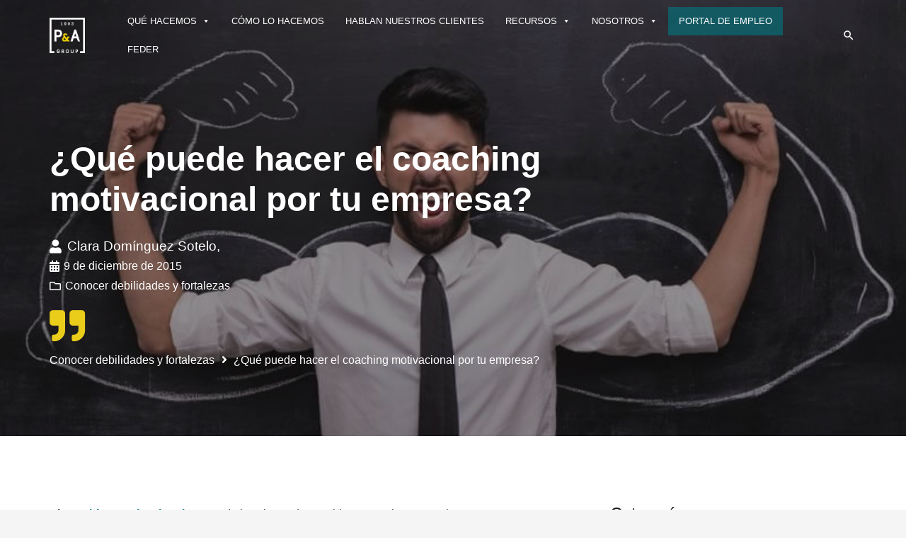

--- FILE ---
content_type: text/html; charset=UTF-8
request_url: https://grupo-pya.com/que-puede-hacer-el-coaching-motivacional-por-tu-empresa/
body_size: 30738
content:
<!DOCTYPE HTML><html lang="es"><head><meta charset="UTF-8"><meta name='robots' content='index, follow, max-image-preview:large, max-snippet:-1, max-video-preview:-1' /><title>¿Qué puede hacer el coaching motivacional por tu empresa?</title><meta name="description" content="El coaching motivacional es una de las clases de coaching que existen actualmente, tanto para empresas como uso personal. ¿Sabemos qué es eso del coaching?" /><link rel="canonical" href="https://grupo-pya.com/que-puede-hacer-el-coaching-motivacional-por-tu-empresa/" /><meta property="og:locale" content="es_ES" /><meta property="og:type" content="article" /><meta property="og:title" content="¿Qué puede hacer el coaching motivacional por tu empresa?" /><meta property="og:description" content="El coaching motivacional es una de las clases de coaching que existen actualmente, tanto para empresas como uso personal. ¿Sabemos qué es eso del coaching?" /><meta property="og:url" content="https://grupo-pya.com/que-puede-hacer-el-coaching-motivacional-por-tu-empresa/" /><meta property="og:site_name" content="Grupo P&amp;A" /><meta property="article:published_time" content="2015-12-09T08:00:17+00:00" /><meta property="og:image" content="https://grupo-pya.com/wp-content/uploads/2021/10/coaching-motivacional-Medium-1.jpg" /><meta property="og:image:width" content="800" /><meta property="og:image:height" content="532" /><meta property="og:image:type" content="image/jpeg" /><meta name="author" content="Clara Domínguez Sotelo" /><meta name="twitter:card" content="summary_large_image" /><meta name="twitter:label1" content="Escrito por" /><meta name="twitter:data1" content="Clara Domínguez Sotelo" /><meta name="twitter:label2" content="Tiempo de lectura" /><meta name="twitter:data2" content="3 minutos" /> <script type="application/ld+json" class="yoast-schema-graph">{"@context":"https://schema.org","@graph":[{"@type":"WebPage","@id":"https://grupo-pya.com/que-puede-hacer-el-coaching-motivacional-por-tu-empresa/","url":"https://grupo-pya.com/que-puede-hacer-el-coaching-motivacional-por-tu-empresa/","name":"¿Qué puede hacer el coaching motivacional por tu empresa?","isPartOf":{"@id":"https://grupo-pya.com/#website"},"primaryImageOfPage":{"@id":"https://grupo-pya.com/que-puede-hacer-el-coaching-motivacional-por-tu-empresa/#primaryimage"},"image":{"@id":"https://grupo-pya.com/que-puede-hacer-el-coaching-motivacional-por-tu-empresa/#primaryimage"},"thumbnailUrl":"https://grupo-pya.com/wp-content/uploads/2021/10/coaching-motivacional-Medium-1.jpg","datePublished":"2015-12-09T08:00:17+00:00","author":{"@id":"https://grupo-pya.com/#/schema/person/a043120832a65a97a3afabc39a1f18f6"},"description":"El coaching motivacional es una de las clases de coaching que existen actualmente, tanto para empresas como uso personal. ¿Sabemos qué es eso del coaching?","breadcrumb":{"@id":"https://grupo-pya.com/que-puede-hacer-el-coaching-motivacional-por-tu-empresa/#breadcrumb"},"inLanguage":"es","potentialAction":[{"@type":"ReadAction","target":["https://grupo-pya.com/que-puede-hacer-el-coaching-motivacional-por-tu-empresa/"]}]},{"@type":"ImageObject","inLanguage":"es","@id":"https://grupo-pya.com/que-puede-hacer-el-coaching-motivacional-por-tu-empresa/#primaryimage","url":"https://grupo-pya.com/wp-content/uploads/2021/10/coaching-motivacional-Medium-1.jpg","contentUrl":"https://grupo-pya.com/wp-content/uploads/2021/10/coaching-motivacional-Medium-1.jpg","width":800,"height":532},{"@type":"BreadcrumbList","@id":"https://grupo-pya.com/que-puede-hacer-el-coaching-motivacional-por-tu-empresa/#breadcrumb","itemListElement":[{"@type":"ListItem","position":1,"name":"Portada","item":"https://grupo-pya.com/"},{"@type":"ListItem","position":2,"name":"¿Qué puede hacer el coaching motivacional por tu empresa?"}]},{"@type":"WebSite","@id":"https://grupo-pya.com/#website","url":"https://grupo-pya.com/","name":"Grupo P&amp;A","description":"Aportamos ciencia al arte de dirigir","potentialAction":[{"@type":"SearchAction","target":{"@type":"EntryPoint","urlTemplate":"https://grupo-pya.com/?s={search_term_string}"},"query-input":{"@type":"PropertyValueSpecification","valueRequired":true,"valueName":"search_term_string"}}],"inLanguage":"es"},{"@type":"Person","@id":"https://grupo-pya.com/#/schema/person/a043120832a65a97a3afabc39a1f18f6","name":"Clara Domínguez Sotelo","image":{"@type":"ImageObject","inLanguage":"es","@id":"https://grupo-pya.com/#/schema/person/image/","url":"https://secure.gravatar.com/avatar/09b81b03a3645b22d10cce557707dc28b5470eb6de999cabe29f37e93ec96925?s=96&d=mm&r=g","contentUrl":"https://secure.gravatar.com/avatar/09b81b03a3645b22d10cce557707dc28b5470eb6de999cabe29f37e93ec96925?s=96&d=mm&r=g","caption":"Clara Domínguez Sotelo"},"url":"https://grupo-pya.com/author/claradominguez/"}]}</script> <link rel="alternate" type="application/rss+xml" title="Grupo P&amp;A &raquo; Feed" href="https://grupo-pya.com/feed/" /><link rel="alternate" type="application/rss+xml" title="Grupo P&amp;A &raquo; Feed de los comentarios" href="https://grupo-pya.com/comments/feed/" /><link rel="alternate" type="application/rss+xml" title="Grupo P&amp;A &raquo; Comentario ¿Qué puede hacer el coaching motivacional por tu empresa? del feed" href="https://grupo-pya.com/que-puede-hacer-el-coaching-motivacional-por-tu-empresa/feed/" /><link rel="alternate" title="oEmbed (JSON)" type="application/json+oembed" href="https://grupo-pya.com/wp-json/oembed/1.0/embed?url=https%3A%2F%2Fgrupo-pya.com%2Fque-puede-hacer-el-coaching-motivacional-por-tu-empresa%2F" /><link rel="alternate" title="oEmbed (XML)" type="text/xml+oembed" href="https://grupo-pya.com/wp-json/oembed/1.0/embed?url=https%3A%2F%2Fgrupo-pya.com%2Fque-puede-hacer-el-coaching-motivacional-por-tu-empresa%2F&#038;format=xml" /><meta name="viewport" content="width=device-width, initial-scale=1"><meta name="SKYPE_TOOLBAR" content="SKYPE_TOOLBAR_PARSER_COMPATIBLE"><meta name="theme-color" content="#f5f5f5"><style id='wp-img-auto-sizes-contain-inline-css' type='text/css'>img:is([sizes=auto i],[sizes^="auto," i]){contain-intrinsic-size:3000px 1500px}
/*# sourceURL=wp-img-auto-sizes-contain-inline-css */</style><style id='wp-emoji-styles-inline-css' type='text/css'>img.wp-smiley, img.emoji {
		display: inline !important;
		border: none !important;
		box-shadow: none !important;
		height: 1em !important;
		width: 1em !important;
		margin: 0 0.07em !important;
		vertical-align: -0.1em !important;
		background: none !important;
		padding: 0 !important;
	}
/*# sourceURL=wp-emoji-styles-inline-css */</style><style id='classic-theme-styles-inline-css' type='text/css'>/*! This file is auto-generated */
.wp-block-button__link{color:#fff;background-color:#32373c;border-radius:9999px;box-shadow:none;text-decoration:none;padding:calc(.667em + 2px) calc(1.333em + 2px);font-size:1.125em}.wp-block-file__button{background:#32373c;color:#fff;text-decoration:none}
/*# sourceURL=/wp-includes/css/classic-themes.min.css */</style><link rel='stylesheet' id='contact-form-7-css' href='https://grupo-pya.com/wp-content/plugins/contact-form-7/includes/css/styles.css?ver=5.7.1' type='text/css' media='all' /><link rel='stylesheet' id='dashicons-css' href='https://grupo-pya.com/wp-includes/css/dashicons.min.css?ver=6.9' type='text/css' media='all' /><link rel='stylesheet' id='post-views-counter-frontend-css' href='https://grupo-pya.com/wp-content/plugins/post-views-counter/css/frontend.min.css?ver=1.4.7' type='text/css' media='all' /><link rel='stylesheet' id='megamenu-css' href='https://grupo-pya.com/wp-content/uploads/maxmegamenu/style.css?ver=a4bd1b' type='text/css' media='all' /><link rel='stylesheet' id='us-style-css' href='//grupo-pya.com/wp-content/themes/Zephyr/css/style.min.css?ver=7.13' type='text/css' media='all' /><link rel='stylesheet' id='theme-style-css' href='//grupo-pya.com/wp-content/themes/Zephyr-child/style.css?ver=7.13' type='text/css' media='all' /><link rel='stylesheet' id='um_modal-css' href='https://grupo-pya.com/wp-content/plugins/ultimate-member/assets/css/um-modal.min.css?ver=2.8.9' type='text/css' media='all' /><link rel='stylesheet' id='um_ui-css' href='https://grupo-pya.com/wp-content/plugins/ultimate-member/assets/libs/jquery-ui/jquery-ui.min.css?ver=1.13.2' type='text/css' media='all' /><link rel='stylesheet' id='um_tipsy-css' href='https://grupo-pya.com/wp-content/plugins/ultimate-member/assets/libs/tipsy/tipsy.min.css?ver=1.0.0a' type='text/css' media='all' /><link rel='stylesheet' id='um_raty-css' href='https://grupo-pya.com/wp-content/plugins/ultimate-member/assets/libs/raty/um-raty.min.css?ver=2.6.0' type='text/css' media='all' /><link rel='stylesheet' id='select2-css' href='https://grupo-pya.com/wp-content/plugins/ultimate-member/assets/libs/select2/select2.min.css?ver=4.0.13' type='text/css' media='all' /><link rel='stylesheet' id='um_fileupload-css' href='https://grupo-pya.com/wp-content/plugins/ultimate-member/assets/css/um-fileupload.min.css?ver=2.8.9' type='text/css' media='all' /><link rel='stylesheet' id='um_confirm-css' href='https://grupo-pya.com/wp-content/plugins/ultimate-member/assets/libs/um-confirm/um-confirm.min.css?ver=1.0' type='text/css' media='all' /><link rel='stylesheet' id='um_datetime-css' href='https://grupo-pya.com/wp-content/plugins/ultimate-member/assets/libs/pickadate/default.min.css?ver=3.6.2' type='text/css' media='all' /><link rel='stylesheet' id='um_datetime_date-css' href='https://grupo-pya.com/wp-content/plugins/ultimate-member/assets/libs/pickadate/default.date.min.css?ver=3.6.2' type='text/css' media='all' /><link rel='stylesheet' id='um_datetime_time-css' href='https://grupo-pya.com/wp-content/plugins/ultimate-member/assets/libs/pickadate/default.time.min.css?ver=3.6.2' type='text/css' media='all' /><link rel='stylesheet' id='um_fonticons_ii-css' href='https://grupo-pya.com/wp-content/plugins/ultimate-member/assets/libs/legacy/fonticons/fonticons-ii.min.css?ver=2.8.9' type='text/css' media='all' /><link rel='stylesheet' id='um_fonticons_fa-css' href='https://grupo-pya.com/wp-content/plugins/ultimate-member/assets/libs/legacy/fonticons/fonticons-fa.min.css?ver=2.8.9' type='text/css' media='all' /><link rel='stylesheet' id='um_fontawesome-css' href='https://grupo-pya.com/wp-content/plugins/ultimate-member/assets/css/um-fontawesome.min.css?ver=6.5.2' type='text/css' media='all' /><link rel='stylesheet' id='um_common-css' href='https://grupo-pya.com/wp-content/plugins/ultimate-member/assets/css/common.min.css?ver=2.8.9' type='text/css' media='all' /><link rel='stylesheet' id='um_responsive-css' href='https://grupo-pya.com/wp-content/plugins/ultimate-member/assets/css/um-responsive.min.css?ver=2.8.9' type='text/css' media='all' /><link rel='stylesheet' id='um_styles-css' href='https://grupo-pya.com/wp-content/plugins/ultimate-member/assets/css/um-styles.min.css?ver=2.8.9' type='text/css' media='all' /><link rel='stylesheet' id='um_crop-css' href='https://grupo-pya.com/wp-content/plugins/ultimate-member/assets/libs/cropper/cropper.min.css?ver=1.6.1' type='text/css' media='all' /><link rel='stylesheet' id='um_profile-css' href='https://grupo-pya.com/wp-content/plugins/ultimate-member/assets/css/um-profile.min.css?ver=2.8.9' type='text/css' media='all' /><link rel='stylesheet' id='um_account-css' href='https://grupo-pya.com/wp-content/plugins/ultimate-member/assets/css/um-account.min.css?ver=2.8.9' type='text/css' media='all' /><link rel='stylesheet' id='um_misc-css' href='https://grupo-pya.com/wp-content/plugins/ultimate-member/assets/css/um-misc.min.css?ver=2.8.9' type='text/css' media='all' /><link rel='stylesheet' id='um_default_css-css' href='https://grupo-pya.com/wp-content/plugins/ultimate-member/assets/css/um-old-default.min.css?ver=2.8.9' type='text/css' media='all' /> <script type="text/javascript" src="https://grupo-pya.com/wp-includes/js/jquery/jquery.min.js?ver=3.7.1" id="jquery-core-js"></script> <link rel="https://api.w.org/" href="https://grupo-pya.com/wp-json/" /><link rel="alternate" title="JSON" type="application/json" href="https://grupo-pya.com/wp-json/wp/v2/posts/25075" /><link rel="EditURI" type="application/rsd+xml" title="RSD" href="https://grupo-pya.com/xmlrpc.php?rsd" /><meta name="generator" content="WordPress 6.9" /><link rel='shortlink' href='https://grupo-pya.com/?p=25075' /><style type="text/css">.um_request_name {
				display: none !important;
			}</style> <script>if ( ! /Android|webOS|iPhone|iPad|iPod|BlackBerry|IEMobile|Opera Mini/i.test( navigator.userAgent ) ) {
				var root = document.getElementsByTagName( 'html' )[ 0 ]
				root.className += " no-touch";
			}</script> <meta name="generator" content="Powered by WPBakery Page Builder - drag and drop page builder for WordPress."/><link rel="icon" href="https://grupo-pya.com/wp-content/uploads/2021/03/cropped-logo-180x180-1-150x150.png" sizes="32x32" /><link rel="icon" href="https://grupo-pya.com/wp-content/uploads/2021/03/cropped-logo-180x180-1.png" sizes="192x192" /><link rel="apple-touch-icon" href="https://grupo-pya.com/wp-content/uploads/2021/03/cropped-logo-180x180-1.png" /><meta name="msapplication-TileImage" content="https://grupo-pya.com/wp-content/uploads/2021/03/cropped-logo-180x180-1.png" /> <noscript><style>.wpb_animate_when_almost_visible { opacity: 1; }</style></noscript><style type="text/css">/** Mega Menu CSS: fs **/</style><style id="us-icon-fonts">@font-face{font-display:block;font-style:normal;font-family:"fontawesome";font-weight:900;src:url("//grupo-pya.com/wp-content/themes/Zephyr/fonts/fa-solid-900.woff2?ver=7.13") format("woff2"),url("//grupo-pya.com/wp-content/themes/Zephyr/fonts/fa-solid-900.woff?ver=7.13") format("woff")}.fas{font-family:"fontawesome";font-weight:900}@font-face{font-display:block;font-style:normal;font-family:"fontawesome";font-weight:400;src:url("//grupo-pya.com/wp-content/themes/Zephyr/fonts/fa-regular-400.woff2?ver=7.13") format("woff2"),url("//grupo-pya.com/wp-content/themes/Zephyr/fonts/fa-regular-400.woff?ver=7.13") format("woff")}.far{font-family:"fontawesome";font-weight:400}@font-face{font-display:block;font-style:normal;font-family:"Font Awesome 5 Brands";font-weight:400;src:url("//grupo-pya.com/wp-content/themes/Zephyr/fonts/fa-brands-400.woff2?ver=7.13") format("woff2"),url("//grupo-pya.com/wp-content/themes/Zephyr/fonts/fa-brands-400.woff?ver=7.13") format("woff")}.fab{font-family:"Font Awesome 5 Brands";font-weight:400}@font-face{font-display:block;font-style:normal;font-family:"Material Icons";font-weight:400;src:url("//grupo-pya.com/wp-content/themes/Zephyr/fonts/material-icons.woff2?ver=7.13") format("woff2"),url("//grupo-pya.com/wp-content/themes/Zephyr/fonts/material-icons.woff?ver=7.13") format("woff")}.material-icons{font-family:"Material Icons";font-weight:400}</style><style id="us-theme-options-css">.style_phone6-1>*{background-image:url(//grupo-pya.com/wp-content/themes/Zephyr/img/phone-6-black-real.png)}.style_phone6-2>*{background-image:url(//grupo-pya.com/wp-content/themes/Zephyr/img/phone-6-white-real.png)}.style_phone6-3>*{background-image:url(//grupo-pya.com/wp-content/themes/Zephyr/img/phone-6-black-flat.png)}.style_phone6-4>*{background-image:url(//grupo-pya.com/wp-content/themes/Zephyr/img/phone-6-white-flat.png)}.leaflet-default-icon-path{background-image:url(//grupo-pya.com/wp-content/themes/Zephyr/common/css/vendor/images/marker-icon.png)}html,.l-header .widget,.menu-item-object-us_page_block{font-size:16px;line-height:28px}h1{font-weight:400;font-size:3.0rem;line-height:1.2;letter-spacing:0;margin-bottom:1.5rem}h2{font-weight:400;font-size:2.0rem;line-height:1.2;letter-spacing:0;margin-bottom:1.5rem}h3{font-weight:400;font-size:1.7rem;line-height:1.2;letter-spacing:0;margin-bottom:1.5rem}.widgettitle,.comment-reply-title,h4{font-weight:400;font-size:1.5rem;line-height:1.2;letter-spacing:0;margin-bottom:1.5rem}h5{font-weight:400;font-size:1.4rem;line-height:1.2;letter-spacing:0;margin-bottom:1.5rem}h6{font-weight:400;font-size:1.3rem;line-height:1.2;letter-spacing:0;margin-bottom:1.5rem}@media (max-width:767px){html{font-size:16px;line-height:28px}h1{font-size:3.0rem}h1.vc_custom_heading:not([class*="us_custom_"]){font-size:3.0rem!important}h2{font-size:2.0rem}h2.vc_custom_heading:not([class*="us_custom_"]){font-size:2.0rem!important}h3{font-size:1.7rem}h3.vc_custom_heading:not([class*="us_custom_"]){font-size:1.7rem!important}h4,.widgettitle,.comment-reply-title{font-size:1.5rem}h4.vc_custom_heading:not([class*="us_custom_"]){font-size:1.5rem!important}h5{font-size:1.4rem}h5.vc_custom_heading:not([class*="us_custom_"]){font-size:1.4rem!important}h6{font-size:1.3rem}h6.vc_custom_heading:not([class*="us_custom_"]){font-size:1.3rem!important}}body{background:#f5f5f5}.l-canvas.type_boxed,.l-canvas.type_boxed .l-subheader,.l-canvas.type_boxed~.l-footer{max-width:1300px}.l-subheader-h,.l-section-h,.l-main .aligncenter,.w-tabs-section-content-h{max-width:1140px}.post-password-form{max-width:calc(1140px + 5rem)}@media screen and (max-width:1220px){.l-main .aligncenter{max-width:calc(100vw - 5rem)}}.wpb_text_column:not(:last-child){margin-bottom:1.5rem}@media (min-width:768px){body.footer_reveal .l-canvas{position:relative;z-index:1}body.footer_reveal .l-footer{position:fixed;bottom:0}body.footer_reveal .l-canvas.type_boxed~.l-footer{left:0;right:0}}@media (max-width:767px){.l-canvas{overflow:hidden}.g-cols.reversed{flex-direction:column-reverse}.g-cols>div:not([class*=" vc_col-"]){width:100%;margin:0 0 1.5rem}.g-cols.type_boxes>div,.g-cols.reversed>div:first-child,.g-cols:not(.reversed)>div:last-child,.g-cols>div.has-fill{margin-bottom:0}.g-cols.type_default>.wpb_column.stretched{margin-left:-1rem;margin-right:-1rem;width:auto}.g-cols.type_boxes>.wpb_column.stretched{margin-left:-2.5rem;margin-right:-2.5rem;width:auto}.align_center_xs,.align_center_xs .w-socials{text-align:center}.align_center_xs .w-hwrapper>*{margin:0.5rem 0;width:100%}}@media (min-width:768px){.l-section.for_sidebar.at_left>div>.g-cols{flex-direction:row-reverse}.vc_column-inner.type_sticky>.wpb_wrapper{position:-webkit-sticky;position:sticky}}@media screen and (min-width:1220px){.g-cols.type_default>.wpb_column.stretched:first-of-type{margin-left:calc(570px + 1.5rem - 50vw)}.g-cols.type_default>.wpb_column.stretched:last-of-type{margin-right:calc(570px + 1.5rem - 50vw)}.g-cols.type_boxes>.wpb_column.stretched:first-of-type{margin-left:calc(570px - 50vw)}.g-cols.type_boxes>.wpb_column.stretched:last-of-type{margin-right:calc(570px - 50vw)}}button[type="submit"]:not(.w-btn),input[type="submit"]{font-size:16px;line-height:1.2!important;font-weight:700;font-style:normal;text-transform:none;letter-spacing:0em;border-radius:0em;padding:0.5em 1.8em;box-shadow:0 0em 0em rgba(0,0,0,0.2);background:#027883;border-color:transparent;color:#ffffff!important}button[type="submit"]:not(.w-btn):before,input[type="submit"]{border-width:0px}.no-touch button[type="submit"]:not(.w-btn):hover,.no-touch input[type="submit"]:hover{box-shadow:0 0.1em 0.2em rgba(0,0,0,0.2);background:#eacc1b;border-color:transparent;color:#ffffff!important}.us-nav-style_1>*,.navstyle_1>.owl-nav div,.us-btn-style_1{font-size:16px;line-height:1.2!important;font-weight:700;font-style:normal;text-transform:none;letter-spacing:0em;border-radius:0em;padding:0.5em 1.8em;background:#027883;border-color:transparent;color:#ffffff!important;box-shadow:0 0em 0em rgba(0,0,0,0.2)}.us-nav-style_1>*:before,.navstyle_1>.owl-nav div:before,.us-btn-style_1:before{border-width:0px}.us-nav-style_1>span.current,.no-touch .us-nav-style_1>a:hover,.no-touch .navstyle_1>.owl-nav div:hover,.no-touch .us-btn-style_1:hover{box-shadow:0 0.1em 0.2em rgba(0,0,0,0.2);background:#eacc1b;border-color:transparent;color:#ffffff!important}.us-nav-style_1>*{min-width:calc(1.2em + 2 * 0.5em)}.us-nav-style_3>*,.navstyle_3>.owl-nav div,.us-btn-style_3{font-size:14px;line-height:1.20!important;font-weight:400;font-style:normal;text-transform:none;letter-spacing:0em;border-radius:4em;padding:0.5em 0.4em;background:transparent;border-color:#027883;color:#333!important;box-shadow:0 0em 0em rgba(0,0,0,0.2)}.us-nav-style_3>*:before,.navstyle_3>.owl-nav div:before,.us-btn-style_3:before{border-width:1px}.us-nav-style_3>span.current,.no-touch .us-nav-style_3>a:hover,.no-touch .navstyle_3>.owl-nav div:hover,.no-touch .us-btn-style_3:hover{box-shadow:0 0.1em 0.2em rgba(0,0,0,0.2);background:#eacc1b;border-color:transparent;color:#ffffff!important}.us-nav-style_3>*{min-width:calc(1.20em + 2 * 0.5em)}.us-nav-style_2>*,.navstyle_2>.owl-nav div,.us-btn-style_2{font-size:16px;line-height:1.20!important;font-weight:700;font-style:normal;text-transform:none;letter-spacing:0em;border-radius:0em;padding:0.5em 1.8em;background:#eacc1b;border-color:transparent;color:#ffffff!important;box-shadow:0 0em 0em rgba(0,0,0,0.2)}.us-nav-style_2>*:before,.navstyle_2>.owl-nav div:before,.us-btn-style_2:before{border-width:0px}.us-nav-style_2>span.current,.no-touch .us-nav-style_2>a:hover,.no-touch .navstyle_2>.owl-nav div:hover,.no-touch .us-btn-style_2:hover{box-shadow:0 0.1em 0.2em rgba(0,0,0,0.2);background:#027883;border-color:transparent;color:#ffffff!important}.us-nav-style_2>*{min-width:calc(1.20em + 2 * 0.5em)}.w-filter.state_desktop.style_drop_default .w-filter-item-title,.select2-selection,select,textarea,input:not([type="submit"]),.w-form-checkbox,.w-form-radio{font-size:1rem;font-weight:400;letter-spacing:0em;border-width:1px;border-radius:0.2em;background:#fff;border-color:#e8e8e8;color:inherit}body .select2-dropdown{background:#fff;color:inherit}.w-filter.state_desktop.style_drop_default .w-filter-item-title,.select2-selection,select,input:not([type="submit"]){min-height:3em;line-height:3em;padding:0 1em}select{height:3em}textarea{padding:calc(3em/2 + 1px - 0.7em) 1em}.w-filter.state_desktop.style_drop_default .w-filter-item-title:focus,.select2-container--open .select2-selection,select:focus,textarea:focus,input:not([type="submit"]):focus,input:focus + .w-form-checkbox,input:focus + .w-form-radio{background:#fff!important;border-color:#027883!important;box-shadow:0px 0px 0px 1px #027883 inset}.w-filter-item[data-ui_type="dropdown"] .w-filter-item-values:after,.w-filter.state_desktop.style_drop_default .w-filter-item-title:after,.w-order-select:after,.select2-selection__arrow:after,.w-search-form-btn,.widget_search form:after,.w-form-row-field:after{font-size:1rem;margin:0 1em;color:inherit}.w-form-row-field>i{font-size:1rem;top:calc(3em/2);margin:1px;padding:0 1em;color:inherit}.w-form-row.with_icon input,.w-form-row.with_icon textarea,.w-form-row.with_icon select{padding-left:calc(1.8em + 1em)}.w-form-row.move_label .w-form-row-label{font-size:1rem;top:calc(3em/2 + 1px - 0.7em);margin:0 1em;background-color:#fff;color:inherit}.w-form-row.with_icon.move_label .w-form-row-label{margin-left:calc(1.6em + 1em)}a,button,input[type="submit"],.ui-slider-handle{outline:none!important}.w-toplink,.w-header-show{background:rgba(0,0,0,0.3)}body{-webkit-tap-highlight-color:rgba(2,120,131,0.2)}.has-content-bg-background-color,body.us_iframe,.l-preloader,.l-canvas,.l-footer,.l-popup-box-content,.l-cookie,.g-filters.style_1 .g-filters-item.active,.w-filter.state_mobile .w-filter-list,.w-filter.state_desktop[class*="style_drop_"] .w-filter-item-values,.w-pricing-item-h,.w-tabs.style_default .w-tabs-item.active,.no-touch .w-tabs.style_default .w-tabs-item.active:hover,.w-tabs.style_modern .w-tabs-item:after,.w-tabs.style_timeline .w-tabs-item,.w-tabs.style_timeline .w-tabs-section-header-h,.leaflet-popup-content-wrapper,.leaflet-popup-tip,.ui-datepicker,.wpml-ls-statics-footer{background:#fff}.has-content-bg-color,.w-iconbox.style_circle.color_contrast .w-iconbox-icon{color:#fff}.has-content-bg-alt-background-color,.w-actionbox.color_light,.g-filters.style_1,.g-filters.style_2 .g-filters-item.active,.w-filter.state_desktop.style_switch_default .w-filter-item-value.selected,.w-flipbox-front,.w-grid-none,.w-ibanner,.w-iconbox.style_circle.color_light .w-iconbox-icon,.w-pricing.style_simple .w-pricing-item-header,.w-pricing.style_cards .w-pricing-item-header,.w-pricing.style_flat .w-pricing-item-h,.w-progbar-bar,.w-progbar.style_3 .w-progbar-bar:before,.w-progbar.style_3 .w-progbar-bar-count,.w-socials.style_solid .w-socials-item-link,.w-tabs.style_default .w-tabs-list,.w-tabs.style_timeline.zephyr .w-tabs-item,.w-tabs.style_timeline.zephyr .w-tabs-section-header-h,.no-touch .l-main .widget_nav_menu a:hover,.no-touch .navstyle_circle.navpos_outside>.owl-nav div:hover,.no-touch .navstyle_block.navpos_outside>.owl-nav div:hover,.no-touch .ui-datepicker a:hover,.smile-icon-timeline-wrap .timeline-wrapper .timeline-block,.smile-icon-timeline-wrap .timeline-feature-item.feat-item,.wpml-ls-legacy-dropdown a,.wpml-ls-legacy-dropdown-click a,.tablepress .row-hover tr:hover td{background:#f5f5f5}.timeline-wrapper .timeline-post-right .ult-timeline-arrow l,.timeline-wrapper .timeline-post-left .ult-timeline-arrow l,.timeline-feature-item.feat-item .ult-timeline-arrow l{border-color:#f5f5f5}.has-content-bg-alt-color{color:#f5f5f5}hr,td,th,.l-section,.vc_column_container,.vc_column-inner,.w-comments .children,.w-image,.w-pricing-item-h,.w-sharing-item,.w-tabs-list,.w-tabs-section,.widget_calendar #calendar_wrap,.l-main .widget_nav_menu .menu,.l-main .widget_nav_menu .menu-item a,.smile-icon-timeline-wrap .timeline-line{border-color:#e8e8e8}.has-content-border-color,.w-separator.color_border,.w-iconbox.color_light .w-iconbox-icon{color:#e8e8e8}.has-content-border-background-color,.w-flipbox-back,.w-iconbox.style_circle.color_light .w-iconbox-icon,.no-touch .wpml-ls-sub-menu a:hover{background:#e8e8e8}.w-iconbox.style_outlined.color_light .w-iconbox-icon,.w-socials.style_outlined .w-socials-item-link,.pagination>:not(.custom)>.page-numbers{box-shadow:0 0 0 2px #e8e8e8 inset}.has-content-heading-color,.l-cookie,h1,h2,h3,h4,h5,h6,.w-counter.color_heading .w-counter-value{color:#1a1a1a}.has-content-heading-background-color,.w-progbar.color_heading .w-progbar-bar-h{background:#1a1a1a}.l-canvas,.l-footer,.l-popup-box-content,.w-ibanner,.w-filter.state_mobile .w-filter-list,.w-filter.state_desktop[class*="style_drop_"] .w-filter-item-values,.w-iconbox.color_light.style_circle .w-iconbox-icon,.w-tabs.style_timeline .w-tabs-item,.w-tabs.style_timeline .w-tabs-section-header-h,.leaflet-popup-content-wrapper,.leaflet-popup-tip,.ui-datepicker,.has-content-text-color{color:#333}.has-content-text-background-color,.w-iconbox.style_circle.color_contrast .w-iconbox-icon,.w-scroller-dot span{background:#333}.w-iconbox.style_outlined.color_contrast .w-iconbox-icon{box-shadow:0 0 0 2px #333 inset}.w-scroller-dot span{box-shadow:0 0 0 2px #333}a{color:#027883}.no-touch a:hover,.no-touch .tablepress .sorting:hover,.no-touch .post_navigation.layout_simple a:hover .post_navigation-item-title{color:#eacc1b}.has-content-primary-color,.g-preloader,.l-main .w-contacts-item:before,.w-counter.color_primary .w-counter-value,.g-filters.style_1 .g-filters-item.active,.g-filters.style_3 .g-filters-item.active,.w-filter.state_desktop.style_switch_trendy .w-filter-item-value.selected,.w-iconbox.color_primary .w-iconbox-icon,.no-touch .w-post-elm .w-post-slider-trigger:hover,.w-separator.color_primary,.w-sharing.type_outlined.color_primary .w-sharing-item,.no-touch .w-sharing.type_simple.color_primary .w-sharing-item:hover i,.w-tabs.style_default .w-tabs-item.active,.w-tabs.style_trendy .w-tabs-item.active,.w-tabs-section.active:not(.has_text_color) .w-tabs-section-header,.owl-dot span,.rsBullet span,.tablepress .sorting_asc,.tablepress .sorting_desc,.highlight_primary{color:#027883}.has-content-primary-background-color,.l-section.color_primary,.us-btn-style_badge,.no-touch .post_navigation.layout_sided a:hover .post_navigation-item-arrow,.highlight_primary_bg,.w-actionbox.color_primary,.no-touch .g-filters.style_1 .g-filters-item:hover,.no-touch .g-filters.style_2 .g-filters-item:hover,.no-touch .w-filter.state_desktop.style_switch_default .w-filter-item-value:hover,.bypostauthor>.w-comments-item-meta .w-comments-item-author span,.w-filter-opener:not(.w-btn) span:after,.w-grid .with_quote_icon,.w-iconbox.style_circle.color_primary .w-iconbox-icon,.no-touch .w-iconbox.style_circle .w-iconbox-icon:before,.no-touch .w-iconbox.style_outlined .w-iconbox-icon:before,.no-touch .w-person-links-item:before,.w-pricing.style_simple .type_featured .w-pricing-item-header,.w-pricing.style_cards .type_featured .w-pricing-item-header,.w-pricing.style_flat .type_featured .w-pricing-item-h,.w-progbar.color_primary .w-progbar-bar-h,.w-sharing.type_solid.color_primary .w-sharing-item,.w-sharing.type_fixed.color_primary .w-sharing-item,.w-sharing.type_outlined.color_primary .w-sharing-item:before,.no-touch .w-sharing-tooltip .w-sharing-item:hover,.w-socials-item-link-hover,.w-tabs-list-bar,.w-tabs.style_modern .w-tabs-list,.w-tabs.style_timeline .w-tabs-item:before,.w-tabs.style_timeline .w-tabs-section-header-h:before,.no-touch .w-header-show:hover,.ui-datepicker .ui-datepicker-calendar a.ui-state-active,.no-touch .w-toplink.active:hover,.no-touch .pagination>:not(.custom)>.page-numbers:before,.pagination>:not(.custom)>.page-numbers.current,.l-main .widget_nav_menu .menu-item.current-menu-item>a,.rsThumb.rsNavSelected,.select2-results__option--highlighted{background:#027883}.w-iconbox.color_primary.style_outlined .w-iconbox-icon,.w-sharing.type_outlined.color_primary .w-sharing-item,.w-tabs.style_timeline .w-tabs-item,.w-tabs.style_timeline .w-tabs-section-header-h{box-shadow:0 0 0 2px #027883 inset}.has-content-secondary-color,.w-counter.color_secondary .w-counter-value,.w-iconbox.color_secondary .w-iconbox-icon,.w-separator.color_secondary,.w-sharing.type_outlined.color_secondary .w-sharing-item,.no-touch .w-sharing.type_simple.color_secondary .w-sharing-item:hover i,.highlight_secondary{color:#eacc1b}.has-content-secondary-background-color,.l-section.color_secondary,.w-actionbox.color_secondary,.no-touch .us-btn-style_badge:hover,.w-iconbox.style_circle.color_secondary .w-iconbox-icon,.w-progbar.color_secondary .w-progbar-bar-h,.w-sharing.type_solid.color_secondary .w-sharing-item,.w-sharing.type_fixed.color_secondary .w-sharing-item,.w-sharing.type_outlined.color_secondary .w-sharing-item:before,.highlight_secondary_bg{background:#eacc1b}.w-iconbox.color_secondary.style_outlined .w-iconbox-icon,.w-sharing.type_outlined.color_secondary .w-sharing-item{box-shadow:0 0 0 2px #eacc1b inset}.has-content-faded-color,blockquote:before,.w-form-row-description,.l-main .post-author-website,.l-main .widget_tag_cloud,.highlight_faded{color:#999}.has-content-faded-background-color{background:#999}.l-section.color_alternate,.color_alternate .g-filters.style_1 .g-filters-item.active,.color_alternate .w-pricing-item-h,.color_alternate .w-tabs.style_default .w-tabs-item.active,.color_alternate .w-tabs.style_modern .w-tabs-item:after,.no-touch .color_alternate .w-tabs.style_default .w-tabs-item.active:hover,.color_alternate .w-tabs.style_timeline .w-tabs-item,.color_alternate .w-tabs.style_timeline .w-tabs-section-header-h{background:#f5f5f5}.color_alternate .w-iconbox.style_circle.color_contrast .w-iconbox-icon{color:#f5f5f5}.color_alternate .g-filters.style_1,.color_alternate .g-filters.style_2 .g-filters-item.active,.color_alternate .w-filter.state_desktop.style_switch_default .w-filter-item-value.selected,.color_alternate .w-grid-none,.color_alternate .w-iconbox.style_circle.color_light .w-iconbox-icon,.color_alternate .w-pricing.style_simple .w-pricing-item-header,.color_alternate .w-pricing.style_cards .w-pricing-item-header,.color_alternate .w-pricing.style_flat .w-pricing-item-h,.color_alternate .w-progbar-bar,.color_alternate .w-socials.style_solid .w-socials-item-link,.color_alternate .w-tabs.style_default .w-tabs-list,.color_alternate .ginput_container_creditcard{background:#fff}.l-section.color_alternate,.color_alternate td,.color_alternate th,.color_alternate .vc_column_container,.color_alternate .vc_column-inner,.color_alternate .w-comments .children,.color_alternate .w-image,.color_alternate .w-pricing-item-h,.color_alternate .w-sharing-item,.color_alternate .w-tabs-list,.color_alternate .w-tabs-section{border-color:#ddd}.color_alternate .w-separator.color_border,.color_alternate .w-iconbox.color_light .w-iconbox-icon{color:#ddd}.color_alternate .w-iconbox.style_circle.color_light .w-iconbox-icon{background:#ddd}.color_alternate .w-iconbox.style_outlined.color_light .w-iconbox-icon,.color_alternate .w-socials.style_outlined .w-socials-item-link,.color_alternate .pagination>:not(.custom)>.page-numbers{box-shadow:0 0 0 2px #ddd inset}.l-section.color_alternate h1,.l-section.color_alternate h2,.l-section.color_alternate h3,.l-section.color_alternate h4,.l-section.color_alternate h5,.l-section.color_alternate h6,.color_alternate .w-counter.color_heading .w-counter-value{color:#1a1a1a}.color_alternate .w-progbar.color_heading .w-progbar-bar-h{background:#1a1a1a}.l-section.color_alternate,.color_alternate .w-iconbox.color_contrast .w-iconbox-icon,.color_alternate .w-iconbox.color_light.style_circle .w-iconbox-icon,.color_alternate .w-tabs.style_timeline .w-tabs-item,.color_alternate .w-tabs.style_timeline .w-tabs-section-header-h{color:#333}.color_alternate .w-iconbox.style_circle.color_contrast .w-iconbox-icon{background:#333}.color_alternate .w-iconbox.style_outlined.color_contrast .w-iconbox-icon{box-shadow:0 0 0 2px #333 inset}.color_alternate a{color:#e95095}.no-touch .color_alternate a:hover{color:#7049ba}.color_alternate .highlight_primary,.l-main .color_alternate .w-contacts-item:before,.color_alternate .w-counter.color_primary .w-counter-value,.color_alternate .g-preloader,.color_alternate .g-filters.style_1 .g-filters-item.active,.color_alternate .g-filters.style_3 .g-filters-item.active,.color_alternate .w-filter.state_desktop.style_switch_trendy .w-filter-item-value.selected,.color_alternate .w-iconbox.color_primary .w-iconbox-icon,.color_alternate .w-separator.color_primary,.color_alternate .w-tabs.style_default .w-tabs-item.active,.color_alternate .w-tabs.style_trendy .w-tabs-item.active,.color_alternate .w-tabs-section.active:not(.has_text_color) .w-tabs-section-header{color:#e95095}.color_alternate .highlight_primary_bg,.color_alternate .w-actionbox.color_primary,.no-touch .color_alternate .g-filters.style_1 .g-filters-item:hover,.no-touch .color_alternate .g-filters.style_2 .g-filters-item:hover,.no-touch .color_alternate .w-filter.state_desktop.style_switch_default .w-filter-item-value:hover,.color_alternate .w-iconbox.style_circle.color_primary .w-iconbox-icon,.no-touch .color_alternate .w-iconbox.style_circle .w-iconbox-icon:before,.no-touch .color_alternate .w-iconbox.style_outlined .w-iconbox-icon:before,.color_alternate .w-pricing.style_simple .type_featured .w-pricing-item-header,.color_alternate .w-pricing.style_cards .type_featured .w-pricing-item-header,.color_alternate .w-pricing.style_flat .type_featured .w-pricing-item-h,.color_alternate .w-progbar.color_primary .w-progbar-bar-h,.color_alternate .w-tabs.style_modern .w-tabs-list,.color_alternate .w-tabs.style_trendy .w-tabs-item:after,.color_alternate .w-tabs.style_timeline .w-tabs-item:before,.color_alternate .w-tabs.style_timeline .w-tabs-section-header-h:before,.no-touch .color_alternate .pagination>:not(.custom)>.page-numbers:before,.color_alternate .pagination>:not(.custom)>.page-numbers.current{background:linear-gradient(135deg,#e95095,#7049ba)}.color_alternate .w-iconbox.color_primary.style_outlined .w-iconbox-icon,.color_alternate .w-tabs.style_timeline .w-tabs-item,.color_alternate .w-tabs.style_timeline .w-tabs-section-header-h{box-shadow:0 0 0 2px #e95095 inset}.color_alternate .highlight_secondary,.color_alternate .w-counter.color_secondary .w-counter-value,.color_alternate .w-iconbox.color_secondary .w-iconbox-icon,.color_alternate .w-separator.color_secondary{color:#7049ba}.color_alternate .highlight_secondary_bg,.color_alternate .w-actionbox.color_secondary,.color_alternate .w-iconbox.style_circle.color_secondary .w-iconbox-icon,.color_alternate .w-progbar.color_secondary .w-progbar-bar-h{background:linear-gradient(135deg,#7049ba,#e95095)}.color_alternate .w-iconbox.color_secondary.style_outlined .w-iconbox-icon{box-shadow:0 0 0 2px #7049ba inset}.color_alternate .highlight_faded{color:#999}.color_footer-top{background:#1a1a1a}.color_footer-top .w-socials.style_solid .w-socials-item-link{background:#222}.color_footer-top,.color_footer-top td,.color_footer-top th,.color_footer-top .vc_column_container,.color_footer-top .vc_column-inner,.color_footer-top .w-image,.color_footer-top .w-pricing-item-h,.color_footer-top .w-sharing-item,.color_footer-top .w-tabs-list,.color_footer-top .w-tabs-section{border-color:#282828}.color_footer-top .w-separator.color_border{color:#282828}.color_footer-top .w-socials.style_outlined .w-socials-item-link{box-shadow:0 0 0 2px #282828 inset}.color_footer-top{color:#bbb}.color_footer-top a{color:#fff}.no-touch .color_footer-top a:hover{color:#e95095}.color_footer-bottom{background:#222}.color_footer-bottom .w-socials.style_solid .w-socials-item-link{background:#1a1a1a}.color_footer-bottom,.color_footer-bottom td,.color_footer-bottom th,.color_footer-bottom .vc_column_container,.color_footer-bottom .vc_column-inner,.color_footer-bottom .w-image,.color_footer-bottom .w-pricing-item-h,.color_footer-bottom .w-sharing-item,.color_footer-bottom .w-tabs-list,.color_footer-bottom .w-tabs-section{border-color:#333}.color_footer-bottom .w-separator.color_border{color:#333}.color_footer-bottom .w-socials.style_outlined .w-socials-item-link{box-shadow:0 0 0 2px #333 inset}.color_footer-bottom{color:#999}.color_footer-bottom a{color:#ccc}.no-touch .color_footer-bottom a:hover{color:#ffffff}</style><style id="us-header-css">.l-subheader.at_middle,.l-subheader.at_middle .w-dropdown-list,.l-subheader.at_middle .type_mobile .w-nav-list.level_1{background:#fff;color:#333}.no-touch .l-subheader.at_middle a:hover,.no-touch .l-header.bg_transparent .l-subheader.at_middle .w-dropdown.opened a:hover{color:#027883}.l-header.bg_transparent:not(.sticky) .l-subheader.at_middle{background:transparent;color:#fff}.no-touch .l-header.bg_transparent:not(.sticky) .at_middle .w-cart-link:hover,.no-touch .l-header.bg_transparent:not(.sticky) .at_middle .w-text a:hover,.no-touch .l-header.bg_transparent:not(.sticky) .at_middle .w-html a:hover,.no-touch .l-header.bg_transparent:not(.sticky) .at_middle .w-nav>a:hover,.no-touch .l-header.bg_transparent:not(.sticky) .at_middle .w-menu a:hover,.no-touch .l-header.bg_transparent:not(.sticky) .at_middle .w-search>a:hover,.no-touch .l-header.bg_transparent:not(.sticky) .at_middle .w-dropdown a:hover,.no-touch .l-header.bg_transparent:not(.sticky) .at_middle .type_desktop .menu-item.level_1:hover>a{color:#fff}.header_ver .l-header{background:#fff;color:#333}@media (min-width:1200px){.hidden_for_default{display:none!important}.l-subheader.at_top{display:none}.l-subheader.at_bottom{display:none}.l-header{position:relative;z-index:111;width:100%}.l-subheader{margin:0 auto}.l-subheader.width_full{padding-left:1.5rem;padding-right:1.5rem}.l-subheader-h{display:flex;align-items:center;position:relative;margin:0 auto;height:inherit}.w-header-show{display:none}.l-header.pos_fixed{position:fixed;left:0}.l-header.pos_fixed:not(.notransition) .l-subheader{transition-property:transform,background,box-shadow,line-height,height;transition-duration:0.3s;transition-timing-function:cubic-bezier(.78,.13,.15,.86)}.header_hor .l-header.sticky_auto_hide{transition:transform 0.3s cubic-bezier(.78,.13,.15,.86) 0.1s}.header_hor .l-header.sticky_auto_hide.down{transform:translateY(-110%)}.l-header.bg_transparent:not(.sticky) .l-subheader{box-shadow:none!important;background:none}.l-header.bg_transparent~.l-main .l-section.width_full.height_auto:first-child>.l-section-h{padding-top:0!important;padding-bottom:0!important}.l-header.pos_static.bg_transparent{position:absolute;left:0}.l-subheader.width_full .l-subheader-h{max-width:none!important}.headerinpos_above .l-header.pos_fixed{overflow:hidden;transition:transform 0.3s;transform:translate3d(0,-100%,0)}.headerinpos_above .l-header.pos_fixed.sticky{overflow:visible;transform:none}.headerinpos_above .l-header.pos_fixed~.l-section>.l-section-h,.headerinpos_above .l-header.pos_fixed~.l-main .l-section:first-of-type>.l-section-h{padding-top:0!important}.l-header.shadow_thin .l-subheader.at_middle,.l-header.shadow_thin .l-subheader.at_bottom,.l-header.shadow_none.sticky .l-subheader.at_middle,.l-header.shadow_none.sticky .l-subheader.at_bottom{box-shadow:0 1px 0 rgba(0,0,0,0.08)}.l-header.shadow_wide .l-subheader.at_middle,.l-header.shadow_wide .l-subheader.at_bottom{box-shadow:0 3px 5px -1px rgba(0,0,0,0.1),0 2px 1px -1px rgba(0,0,0,0.05)}.header_hor .l-subheader-cell>.w-cart{margin-left:0;margin-right:0}.l-header:before{content:'100'}.l-header.sticky:before{content:'60'}.l-subheader.at_top{line-height:40px;height:40px}.l-header.sticky .l-subheader.at_top{line-height:40px;height:40px}.l-subheader.at_middle{line-height:100px;height:100px}.l-header.sticky .l-subheader.at_middle{line-height:60px;height:60px}.l-subheader.at_bottom{line-height:50px;height:50px}.l-header.sticky .l-subheader.at_bottom{line-height:50px;height:50px}.l-subheader.with_centering .l-subheader-cell.at_left,.l-subheader.with_centering .l-subheader-cell.at_right{flex-basis:100px}.l-header.pos_fixed~.l-main>.l-section:first-of-type>.l-section-h,.headerinpos_below .l-header.pos_fixed~.l-main>.l-section:nth-of-type(2)>.l-section-h,.l-header.pos_static.bg_transparent~.l-main>.l-section:first-of-type>.l-section-h{padding-top:100px}.headerinpos_bottom .l-header.pos_fixed~.l-main>.l-section:first-of-type>.l-section-h{padding-bottom:100px}.l-header.bg_transparent~.l-main .l-section.valign_center:first-of-type>.l-section-h{top:-50px}.headerinpos_bottom .l-header.pos_fixed.bg_transparent~.l-main .l-section.valign_center:first-of-type>.l-section-h{top:50px}.menu-item-object-us_page_block{max-height:calc(100vh - 100px)}.l-header.pos_fixed:not(.down)~.l-main .l-section.type_sticky{top:60px}.admin-bar .l-header.pos_fixed:not(.down)~.l-main .l-section.type_sticky{top:92px}.l-header.pos_fixed.sticky:not(.down)~.l-main .l-section.type_sticky:first-of-type>.l-section-h{padding-top:60px}.l-header.pos_fixed~.l-main .vc_column-inner.type_sticky>.wpb_wrapper{top:calc(60px + 4rem)}.l-header.pos_fixed~.l-main .woocommerce .cart-collaterals,.l-header.pos_fixed~.l-main .woocommerce-checkout #order_review{top:60px}.l-header.pos_static.bg_solid~.l-main .l-section.height_full:first-of-type{min-height:calc(100vh - 100px)}.admin-bar .l-header.pos_static.bg_solid~.l-main .l-section.height_full:first-of-type{min-height:calc(100vh - 132px)}.l-header.pos_fixed:not(.sticky_auto_hide)~.l-main .l-section.height_full:not(:first-of-type){min-height:calc(100vh - 60px)}.admin-bar .l-header.pos_fixed:not(.sticky_auto_hide)~.l-main .l-section.height_full:not(:first-of-type){min-height:calc(100vh - 92px)}.headerinpos_below .l-header.pos_fixed:not(.sticky){position:absolute;top:100%}.headerinpos_bottom .l-header.pos_fixed:not(.sticky){position:absolute;top:100vh}.headerinpos_below .l-header.pos_fixed~.l-main>.l-section:first-of-type>.l-section-h,.headerinpos_bottom .l-header.pos_fixed~.l-main>.l-section:first-of-type>.l-section-h{padding-top:0!important}.headerinpos_below .l-header.pos_fixed~.l-main .l-section.height_full:nth-of-type(2){min-height:100vh}.admin-bar.headerinpos_below .l-header.pos_fixed~.l-main .l-section.height_full:nth-of-type(2){min-height:calc(100vh - 32px)}.headerinpos_bottom .l-header.pos_fixed:not(.sticky) .w-cart-dropdown,.headerinpos_bottom .l-header.pos_fixed:not(.sticky) .w-nav.type_desktop .w-nav-list.level_2{bottom:100%;transform-origin:0 100%}.headerinpos_bottom .l-header.pos_fixed:not(.sticky) .w-nav.type_mobile.m_layout_dropdown .w-nav-list.level_1{top:auto;bottom:100%;box-shadow:0 -3px 3px rgba(0,0,0,0.1)}.headerinpos_bottom .l-header.pos_fixed:not(.sticky) .w-nav.type_desktop .w-nav-list.level_3,.headerinpos_bottom .l-header.pos_fixed:not(.sticky) .w-nav.type_desktop .w-nav-list.level_4{top:auto;bottom:0;transform-origin:0 100%}.headerinpos_bottom .l-header.pos_fixed:not(.sticky) .w-dropdown-list{top:auto;bottom:-0.4em;padding-top:0.4em;padding-bottom:2.4em}}@media (min-width:600px) and (max-width:1199px){.hidden_for_tablets{display:none!important}.l-subheader.at_top{display:none}.l-subheader.at_bottom{display:none}.l-header{position:relative;z-index:111;width:100%}.l-subheader{margin:0 auto}.l-subheader.width_full{padding-left:1.5rem;padding-right:1.5rem}.l-subheader-h{display:flex;align-items:center;position:relative;margin:0 auto;height:inherit}.w-header-show{display:none}.l-header.pos_fixed{position:fixed;left:0}.l-header.pos_fixed:not(.notransition) .l-subheader{transition-property:transform,background,box-shadow,line-height,height;transition-duration:0.3s;transition-timing-function:cubic-bezier(.78,.13,.15,.86)}.header_hor .l-header.sticky_auto_hide{transition:transform 0.3s cubic-bezier(.78,.13,.15,.86) 0.1s}.header_hor .l-header.sticky_auto_hide.down{transform:translateY(-110%)}.l-header.bg_transparent:not(.sticky) .l-subheader{box-shadow:none!important;background:none}.l-header.bg_transparent~.l-main .l-section.width_full.height_auto:first-child>.l-section-h{padding-top:0!important;padding-bottom:0!important}.l-header.pos_static.bg_transparent{position:absolute;left:0}.l-subheader.width_full .l-subheader-h{max-width:none!important}.headerinpos_above .l-header.pos_fixed{overflow:hidden;transition:transform 0.3s;transform:translate3d(0,-100%,0)}.headerinpos_above .l-header.pos_fixed.sticky{overflow:visible;transform:none}.headerinpos_above .l-header.pos_fixed~.l-section>.l-section-h,.headerinpos_above .l-header.pos_fixed~.l-main .l-section:first-of-type>.l-section-h{padding-top:0!important}.l-header.shadow_thin .l-subheader.at_middle,.l-header.shadow_thin .l-subheader.at_bottom,.l-header.shadow_none.sticky .l-subheader.at_middle,.l-header.shadow_none.sticky .l-subheader.at_bottom{box-shadow:0 1px 0 rgba(0,0,0,0.08)}.l-header.shadow_wide .l-subheader.at_middle,.l-header.shadow_wide .l-subheader.at_bottom{box-shadow:0 3px 5px -1px rgba(0,0,0,0.1),0 2px 1px -1px rgba(0,0,0,0.05)}.header_hor .l-subheader-cell>.w-cart{margin-left:0;margin-right:0}.l-subheader.at_top{line-height:40px;height:40px}.l-header.sticky .l-subheader.at_top{line-height:40px;height:40px}.l-header:before{content:'80'}.l-header.sticky:before{content:'60'}.l-subheader.at_middle{line-height:80px;height:80px}.l-header.sticky .l-subheader.at_middle{line-height:60px;height:60px}.l-subheader.at_bottom{line-height:50px;height:50px}.l-header.sticky .l-subheader.at_bottom{line-height:50px;height:50px}.l-subheader.with_centering_tablets .l-subheader-cell.at_left,.l-subheader.with_centering_tablets .l-subheader-cell.at_right{flex-basis:100px}.l-header.pos_fixed~.l-main>.l-section:first-of-type>.l-section-h,.l-header.pos_static.bg_transparent~.l-main>.l-section:first-of-type>.l-section-h{padding-top:80px}.l-header.bg_transparent~.l-main .l-section.valign_center:first-of-type>.l-section-h{top:-40px}.l-header.pos_fixed~.l-main .l-section.type_sticky{top:60px}.admin-bar .l-header.pos_fixed~.l-main .l-section.type_sticky{top:92px}.l-header.pos_fixed.sticky:not(.down)~.l-main .l-section.type_sticky:first-of-type>.l-section-h{padding-top:60px}.l-header.pos_static.bg_solid~.l-main .l-section.height_full:first-of-type{min-height:calc(100vh - 80px)}.l-header.pos_fixed:not(.sticky_auto_hide)~.l-main .l-section.height_full:not(:first-of-type){min-height:calc(100vh - 60px)}}@media (max-width:599px){.hidden_for_mobiles{display:none!important}.l-subheader.at_top{display:none}.l-subheader.at_bottom{display:none}.l-header{position:relative;z-index:111;width:100%}.l-subheader{margin:0 auto}.l-subheader.width_full{padding-left:1.5rem;padding-right:1.5rem}.l-subheader-h{display:flex;align-items:center;position:relative;margin:0 auto;height:inherit}.w-header-show{display:none}.l-header.pos_fixed{position:fixed;left:0}.l-header.pos_fixed:not(.notransition) .l-subheader{transition-property:transform,background,box-shadow,line-height,height;transition-duration:0.3s;transition-timing-function:cubic-bezier(.78,.13,.15,.86)}.header_hor .l-header.sticky_auto_hide{transition:transform 0.3s cubic-bezier(.78,.13,.15,.86) 0.1s}.header_hor .l-header.sticky_auto_hide.down{transform:translateY(-110%)}.l-header.bg_transparent:not(.sticky) .l-subheader{box-shadow:none!important;background:none}.l-header.bg_transparent~.l-main .l-section.width_full.height_auto:first-child>.l-section-h{padding-top:0!important;padding-bottom:0!important}.l-header.pos_static.bg_transparent{position:absolute;left:0}.l-subheader.width_full .l-subheader-h{max-width:none!important}.headerinpos_above .l-header.pos_fixed{overflow:hidden;transition:transform 0.3s;transform:translate3d(0,-100%,0)}.headerinpos_above .l-header.pos_fixed.sticky{overflow:visible;transform:none}.headerinpos_above .l-header.pos_fixed~.l-section>.l-section-h,.headerinpos_above .l-header.pos_fixed~.l-main .l-section:first-of-type>.l-section-h{padding-top:0!important}.l-header.shadow_thin .l-subheader.at_middle,.l-header.shadow_thin .l-subheader.at_bottom,.l-header.shadow_none.sticky .l-subheader.at_middle,.l-header.shadow_none.sticky .l-subheader.at_bottom{box-shadow:0 1px 0 rgba(0,0,0,0.08)}.l-header.shadow_wide .l-subheader.at_middle,.l-header.shadow_wide .l-subheader.at_bottom{box-shadow:0 3px 5px -1px rgba(0,0,0,0.1),0 2px 1px -1px rgba(0,0,0,0.05)}.header_hor .l-subheader-cell>.w-cart{margin-left:0;margin-right:0}.l-header:before{content:'60'}.l-header.sticky:before{content:'60'}.l-subheader.at_top{line-height:40px;height:40px}.l-header.sticky .l-subheader.at_top{line-height:40px;height:40px}.l-subheader.at_middle{line-height:60px;height:60px}.l-header.sticky .l-subheader.at_middle{line-height:60px;height:60px}.l-subheader.at_bottom{line-height:50px;height:50px}.l-header.sticky .l-subheader.at_bottom{line-height:50px;height:50px}.l-subheader.with_centering_mobiles .l-subheader-cell.at_left,.l-subheader.with_centering_mobiles .l-subheader-cell.at_right{flex-basis:100px}.l-header.pos_fixed~.l-main>.l-section:first-of-type>.l-section-h,.l-header.pos_static.bg_transparent~.l-main>.l-section:first-of-type>.l-section-h{padding-top:60px}.l-header.bg_transparent~.l-main .l-section.valign_center:first-of-type>.l-section-h{top:-30px}.l-header.pos_fixed~.l-main .l-section.type_sticky{top:60px}.l-header.pos_fixed.sticky:not(.down)~.l-main .l-section.type_sticky:first-of-type>.l-section-h{padding-top:60px}.l-header.pos_static.bg_solid~.l-main .l-section.height_full:first-of-type{min-height:calc(100vh - 60px)}.l-header.pos_fixed:not(.sticky_auto_hide)~.l-main .l-section.height_full:not(:first-of-type){min-height:calc(100vh - 60px)}}@media (min-width:1200px){.ush_image_1{height:50px!important}.l-header.sticky .ush_image_1{height:35px!important}}@media (min-width:600px) and (max-width:1199px){.ush_image_1{height:35px!important}.l-header.sticky .ush_image_1{height:30px!important}}@media (max-width:599px){.ush_image_1{height:25px!important}.l-header.sticky .ush_image_1{height:20px!important}}.header_hor .ush_menu_1.type_desktop .menu-item.level_1>a:not(.w-btn){padding-left:20px;padding-right:20px}.header_hor .ush_menu_1.type_desktop .menu-item.level_1>a.w-btn{margin-left:20px;margin-right:20px}.header_ver .ush_menu_1.type_desktop .menu-item.level_1>a:not(.w-btn){padding-top:20px;padding-bottom:20px}.header_ver .ush_menu_1.type_desktop .menu-item.level_1>a.w-btn{margin-top:20px;margin-bottom:20px}.ush_menu_1.type_desktop .menu-item-has-children.level_1>a>.w-nav-arrow{display:inline-block}.ush_menu_1.type_desktop .menu-item:not(.level_1){font-size:0.8rem}.ush_menu_1.type_desktop{position:relative}.ush_menu_1.type_mobile .w-nav-anchor.level_1,.ush_menu_1.type_mobile .w-nav-anchor.level_1 + .w-nav-arrow{font-size:0.9rem}.ush_menu_1.type_mobile .w-nav-anchor:not(.level_1),.ush_menu_1.type_mobile .w-nav-anchor:not(.level_1) + .w-nav-arrow{font-size:0.8rem}@media (min-width:1200px){.ush_menu_1 .w-nav-icon{font-size:24px}}@media (min-width:600px) and (max-width:1199px){.ush_menu_1 .w-nav-icon{font-size:24px}}@media (max-width:599px){.ush_menu_1 .w-nav-icon{font-size:24px}}.ush_menu_1 .w-nav-icon i{border-width:3px}@media screen and (max-width:1199px){.w-nav.ush_menu_1>.w-nav-list.level_1{display:none}.ush_menu_1 .w-nav-control{display:block}}.ush_menu_1 .menu-item.level_1>a:not(.w-btn):focus,.no-touch .ush_menu_1 .menu-item.level_1.opened>a:not(.w-btn),.no-touch .ush_menu_1 .menu-item.level_1:hover>a:not(.w-btn){background:transparent;color:#027883}.ush_menu_1 .menu-item.level_1.current-menu-item>a:not(.w-btn),.ush_menu_1 .menu-item.level_1.current-menu-ancestor>a:not(.w-btn),.ush_menu_1 .menu-item.level_1.current-page-ancestor>a:not(.w-btn){background:transparent;color:#027883}.l-header.bg_transparent:not(.sticky) .ush_menu_1.type_desktop .menu-item.level_1.current-menu-item>a:not(.w-btn),.l-header.bg_transparent:not(.sticky) .ush_menu_1.type_desktop .menu-item.level_1.current-menu-ancestor>a:not(.w-btn),.l-header.bg_transparent:not(.sticky) .ush_menu_1.type_desktop .menu-item.level_1.current-page-ancestor>a:not(.w-btn){background:transparent;color:#fff}.ush_menu_1 .w-nav-list:not(.level_1){background:#fff;color:#333}.no-touch .ush_menu_1 .menu-item:not(.level_1)>a:focus,.no-touch .ush_menu_1 .menu-item:not(.level_1):hover>a{background:transparent;color:#027883}.ush_menu_1 .menu-item:not(.level_1).current-menu-item>a,.ush_menu_1 .menu-item:not(.level_1).current-menu-ancestor>a,.ush_menu_1 .menu-item:not(.level_1).current-page-ancestor>a{background:transparent;color:#027883}.header_hor .ush_menu_2.type_desktop .menu-item.level_1>a:not(.w-btn){padding-left:13px;padding-right:13px}.header_hor .ush_menu_2.type_desktop .menu-item.level_1>a.w-btn{margin-left:13px;margin-right:13px}.header_ver .ush_menu_2.type_desktop .menu-item.level_1>a:not(.w-btn){padding-top:13px;padding-bottom:13px}.header_ver .ush_menu_2.type_desktop .menu-item.level_1>a.w-btn{margin-top:13px;margin-bottom:13px}.ush_menu_2.type_desktop .menu-item-has-children.level_1>a>.w-nav-arrow{display:inline-block}.ush_menu_2.type_desktop .menu-item:not(.level_1){font-size:0.8rem}.ush_menu_2.type_desktop{position:relative}.ush_menu_2.type_mobile .w-nav-anchor.level_1,.ush_menu_2.type_mobile .w-nav-anchor.level_1 + .w-nav-arrow{font-size:0.9rem}.ush_menu_2.type_mobile .w-nav-anchor:not(.level_1),.ush_menu_2.type_mobile .w-nav-anchor:not(.level_1) + .w-nav-arrow{font-size:0.8rem}@media (min-width:1200px){.ush_menu_2 .w-nav-icon{font-size:24px}}@media (min-width:600px) and (max-width:1199px){.ush_menu_2 .w-nav-icon{font-size:24px}}@media (max-width:599px){.ush_menu_2 .w-nav-icon{font-size:24px}}.ush_menu_2 .w-nav-icon i{border-width:3px}@media screen and (max-width:1199px){.w-nav.ush_menu_2>.w-nav-list.level_1{display:none}.ush_menu_2 .w-nav-control{display:block}}.ush_menu_2 .menu-item.level_1>a:not(.w-btn):focus,.no-touch .ush_menu_2 .menu-item.level_1.opened>a:not(.w-btn),.no-touch .ush_menu_2 .menu-item.level_1:hover>a:not(.w-btn){background:transparent;color:#027883}.ush_menu_2 .menu-item.level_1.current-menu-item>a:not(.w-btn),.ush_menu_2 .menu-item.level_1.current-menu-ancestor>a:not(.w-btn),.ush_menu_2 .menu-item.level_1.current-page-ancestor>a:not(.w-btn){background:transparent;color:#027883}.l-header.bg_transparent:not(.sticky) .ush_menu_2.type_desktop .menu-item.level_1.current-menu-item>a:not(.w-btn),.l-header.bg_transparent:not(.sticky) .ush_menu_2.type_desktop .menu-item.level_1.current-menu-ancestor>a:not(.w-btn),.l-header.bg_transparent:not(.sticky) .ush_menu_2.type_desktop .menu-item.level_1.current-page-ancestor>a:not(.w-btn){background:transparent;color:#fff}.ush_menu_2 .w-nav-list:not(.level_1){background:#fff;color:#333}.no-touch .ush_menu_2 .menu-item:not(.level_1)>a:focus,.no-touch .ush_menu_2 .menu-item:not(.level_1):hover>a{background:transparent;color:#027883}.ush_menu_2 .menu-item:not(.level_1).current-menu-item>a,.ush_menu_2 .menu-item:not(.level_1).current-menu-ancestor>a,.ush_menu_2 .menu-item:not(.level_1).current-page-ancestor>a{background:transparent;color:#027883}.ush_search_1 .w-search-form{background:#fff;color:#333}@media (min-width:1200px){.ush_search_1.layout_simple{max-width:140px}.ush_search_1.layout_modern.active{width:140px}.ush_search_1{font-size:18px}}@media (min-width:600px) and (max-width:1199px){.ush_search_1.layout_simple{max-width:100px}.ush_search_1.layout_modern.active{width:100px}.ush_search_1{font-size:20px}}@media (max-width:599px){.ush_search_1{font-size:22px}}.ush_menu_1{text-transform:uppercase!important;font-size:0.8rem!important}.ush_menu_2{text-transform:uppercase!important;font-size:0.7rem!important}</style><style id="us-custom-css">.post-views{display:none!important}#mega-menu-wrap-us_main_menu #mega-menu-us_main_menu>li.mega-menu-item>a.mega-menu-link{font-size:13px!important}#mega-menu-item-23042 a{background:rgba(2,120,131,0.6)!important;font-weight:normal;text-decoration:none;border-color:#fff!important}.l-section-img{transition:opacity 0s}.menu-footer li.current-menu-item{background:none!important}@media (max-width:767px){.g-cols.type_boxes>.wpb_column.stretched{width:100%!important}}.verde{color:#027883}.pequeno{font-size:2rem!important}body{font-family:-apple-system,BlinkMacSystemFont,"Segoe UI",Roboto,Oxygen,Ubuntu,Cantarell,"Open Sans","Helvetica Neue",sans-serif!important}.comillas:after{content:"\f10e";font-family:'FontAwesome';font-weight:900;color:#eacc1b;font-size:100px;display:block}.comillas-pequenas:after{content:"\f10e";font-family:'FontAwesome';font-weight:900;color:#eacc1b;font-size:50px;display:block}.descarga-pdf:before{content:"\f381";font-family:'FontAwesome';font-weight:900;color:#eacc1b;font-size:42px;display:flex;position:relative}header.sticky #mega-menu-wrap-us_main_menu #mega-menu-us_main_menu>li.mega-menu-item>a.mega-menu-link{color:#555!important}header.sticky #mega-menu-wrap-us_main_menu #mega-menu-us_main_menu>li.mega-menu-item>a.mega-menu-link:hover{color:#fff!important}header.sticky #mega-menu-wrap-us_main_menu #mega-menu-us_main_menu>li.mega-menu-item.mega-current-menu-ancestor>a.mega-menu-link{color:#fff!important}header.sticky #mega-menu-wrap-us_main_menu #mega-menu-us_main_menu #mega-menu-item-23042 a{color:#fff!important}.titular-blanco:before{content:"";background:url("http://grupo-pya.com/wp-content/uploads/2021/03/left-titular-1.png") no-repeat;display:inline-block;width:12px;height:24px;margin-right:15px}.titular-blanco:after{content:"";background:url("http://grupo-pya.com/wp-content/uploads/2021/03/right-titular-1.png") no-repeat;display:inline-block;width:12px;height:24px;margin-left:15px}.titular-amarillo:before{content:"";background:url("http://grupo-pya.com/wp-content/uploads/2021/03/left-titular-amarillo.png") no-repeat;display:inline-block;width:12px;height:24px;margin-right:15px}.titular-amarillo:after{content:"";background:url("http://grupo-pya.com/wp-content/uploads/2021/03/right-titular-amarillo.png") no-repeat;display:inline-block;width:12px;height:24px;margin-left:15px}.titular-home{font-size:72px;font-weight:300;text-align:left}.titular-home span.enfasis{color:#eacc1b;font-weight:900}.ciencia{font-weight:900;color:#fff;font-family:'Share Tech Mono',monospace}.arte{font-weight:900;color:#fff;font-family:'Nothing You Could Do',cursive;transform:rotate(355deg);display:inline-block}.fola-formacion-equipo .l-section-img{background-size:50%!important}.certificaciones .w-post-elm-before{font-size:1.8rem;display:block;margin-bottom:50px}.certificaciones .w-post-elm-before:before{content:"";background:url("http://grupo-pya.com/wp-content/uploads/2021/03/left-titular-amarillo.png") no-repeat;display:inline-block;width:12px;height:24px;margin-right:15px}.certificaciones .w-post-elm-before:after{content:"";background:url("http://grupo-pya.com/wp-content/uploads/2021/03/right-titular-amarillo.png") no-repeat;display:inline-block;width:12px;height:24px;margin-left:15px}.principios img{max-width:110px!important}.page-id-6651 .w-tabs-sections{background:#fff}.single-post .post_content img{max-width:100%!important}.datos_consultor_webinar{display:flex;align-items:center;margin-bottom:3px}.datos_consultor_webinar img{max-width:20px}.datos_consultor_webinar span{color:#999999!important;font-size:1rem;padding-left:5px}.lugar-formacion .fas,.inicio-formacion .fas{color:#eacc1b!important}.tarifa .w-post-elm-before{display:block;color:#444;font-size:1.1rem;font-weight:700;margin-bottom:8px}.l-header .us_menu_1 .menu>.current-menu-item{background:#027883!important;color:#fff!important}.colaborador-formacion .w-post-elm-before{display:block;color:#444;font-size:1.1rem;font-weight:700;margin-bottom:8px;text-align:center:}#menu-menu-formaciones li{position:relative;z-index:30}.us_menu_1 #menu-menu-formaciones.menu>.current-menu-item a:before{background:#027883;content:"";height:calc( 100% + 40px );width:calc( 100% + 20px );position:absolute;z-index:-1;top:-20px;left:-10px}.wpcf7-field-group-add,.wpcf7-field-group-remove{margin-top:5px;margin-right:5px}.boton-inscripcion{background:#eacc1b!important;font-size:1.3rem!important;width:100%}.tax-departamento .w-grid[class*="cols_"] .w-grid-list{justify-content:center!important}.page-id-6764 .w-grid[class*="cols_"] .w-grid-list{justify-content:center!important;display:flex!important}#tablepress-2 .column-2{width:20%!important;text-align:center!important}.postid-29225 .bonificable{display:none!important}body:not(.postid-29225) .titular-calendario{display:none!important}.postid-29225 .titular-contenidos{display:none!important}body:not(.postid-29225) .titular-fases{display:none!important}.postid-29225 .titular-metodologia{display:none!important}body:not(.postid-29225) .titular-condiciones-el{display:none!important}.postid-29225 .titular-condiciones{display:none!important}.postid-29225 .titular-tarifas,.postid-29225 #tarifas,.postid-29225 .separador-tarifas,.postid-29225 .menu-item-7260{display:none!important}.postid-29479 .fechas-1,.postid-29479 .fechas-2,.postid-29479 .fechas-3,.postid-29479 .fechas-4,.postid-29479 .fechas-5{display:none!important}.postid-29479 #tarifas{display:none!important}body:not(.postid-29479) #tarifas-solo-precio{display:none!important}.postid-29479 .menu-item-7257,.postid-29479 .menu-item-7260{display:none!important}body:not(.postid-29479) .menu-item-29528{display:none!important}.postid-29479 .titular-tarifas{display:none!important}.postid-29479 #form-normal{display:none!important}body:not(.postid-29479) #form-el{display:none!important}.um input[type=submit].um-button{background:#067e8a!important}.documentos article:nth-child(odd) .wrapper-nai{background-color:#f9f9f9}.documentos .usg_hwrapper_3{justify-content:space-between!important;align-items:center}#contenido-restringido{display:none}#wpcf7-f29854-p6884-o1 input[type="checkbox"]{margin-top:0px!important}</style><link rel="preconnect" href="https://fonts.gstatic.com"><link href="https://fonts.googleapis.com/css2?family=Nothing+You+Could+Do&family=Share+Tech+Mono&display=swap" rel="stylesheet"> <script>jQuery(document).ready(function(){
var url      = window.location.href;  
console.log("url"+url);		 
jQuery('input.wpcf7-form-control.wpcf7-hidden').attr("value",url) ; 	
 });</script>  <script id="cookieyes" type="text/javascript" src="https://cdn-cookieyes.com/client_data/1c2989b025972a1703a0e9dc/script.js"></script>    <script async src="https://www.googletagmanager.com/gtag/js?id=G-C2K119RW9Y"></script> <script>window.dataLayer = window.dataLayer || [];
  function gtag(){dataLayer.push(arguments);}
  gtag('js', new Date());

  gtag('config', 'G-C2K119RW9Y');</script><style id="us-design-options-css">.us_custom_f3ad3b19{color:#ffffff!important;font-weight:900!important;font-size:60px!important}.us_custom_9859b434{color:#eacc1b!important;font-weight:900!important;font-size:60px!important}.us_custom_88b5ebad{color:#fff!important;text-align:left!important;font-weight:700!important}.us_custom_58d3a226{color:#fff!important;font-size:1.2rem!important}.us_custom_c80d50f7{color:#ffffff!important;font-size:1.2rem!important}.us_custom_8b3d6790{color:#fff!important}.us_custom_128ed0bf{color:#eacc1b!important;text-align:left!important;font-weight:900!important;font-size:30px!important}.us_custom_6df4bc3a{color:#ffffff!important}.us_custom_70a43332{width:70px!important;height:70px!important}.us_custom_5fcc6205{text-align:center!important;font-size:1.2rem!important;line-height:1.9!important;padding-top:6px!important;padding-bottom:6px!important}.us_custom_ea2be81a{font-size:0.9rem!important}.us_custom_d7ebe450{padding:6px!important}.us_custom_b83e5b51{color:#ffffff!important;text-align:center!important;font-size:0.8rem!important}</style><style id='global-styles-inline-css' type='text/css'>:root{--wp--preset--aspect-ratio--square: 1;--wp--preset--aspect-ratio--4-3: 4/3;--wp--preset--aspect-ratio--3-4: 3/4;--wp--preset--aspect-ratio--3-2: 3/2;--wp--preset--aspect-ratio--2-3: 2/3;--wp--preset--aspect-ratio--16-9: 16/9;--wp--preset--aspect-ratio--9-16: 9/16;--wp--preset--color--black: #000000;--wp--preset--color--cyan-bluish-gray: #abb8c3;--wp--preset--color--white: #ffffff;--wp--preset--color--pale-pink: #f78da7;--wp--preset--color--vivid-red: #cf2e2e;--wp--preset--color--luminous-vivid-orange: #ff6900;--wp--preset--color--luminous-vivid-amber: #fcb900;--wp--preset--color--light-green-cyan: #7bdcb5;--wp--preset--color--vivid-green-cyan: #00d084;--wp--preset--color--pale-cyan-blue: #8ed1fc;--wp--preset--color--vivid-cyan-blue: #0693e3;--wp--preset--color--vivid-purple: #9b51e0;--wp--preset--gradient--vivid-cyan-blue-to-vivid-purple: linear-gradient(135deg,rgb(6,147,227) 0%,rgb(155,81,224) 100%);--wp--preset--gradient--light-green-cyan-to-vivid-green-cyan: linear-gradient(135deg,rgb(122,220,180) 0%,rgb(0,208,130) 100%);--wp--preset--gradient--luminous-vivid-amber-to-luminous-vivid-orange: linear-gradient(135deg,rgb(252,185,0) 0%,rgb(255,105,0) 100%);--wp--preset--gradient--luminous-vivid-orange-to-vivid-red: linear-gradient(135deg,rgb(255,105,0) 0%,rgb(207,46,46) 100%);--wp--preset--gradient--very-light-gray-to-cyan-bluish-gray: linear-gradient(135deg,rgb(238,238,238) 0%,rgb(169,184,195) 100%);--wp--preset--gradient--cool-to-warm-spectrum: linear-gradient(135deg,rgb(74,234,220) 0%,rgb(151,120,209) 20%,rgb(207,42,186) 40%,rgb(238,44,130) 60%,rgb(251,105,98) 80%,rgb(254,248,76) 100%);--wp--preset--gradient--blush-light-purple: linear-gradient(135deg,rgb(255,206,236) 0%,rgb(152,150,240) 100%);--wp--preset--gradient--blush-bordeaux: linear-gradient(135deg,rgb(254,205,165) 0%,rgb(254,45,45) 50%,rgb(107,0,62) 100%);--wp--preset--gradient--luminous-dusk: linear-gradient(135deg,rgb(255,203,112) 0%,rgb(199,81,192) 50%,rgb(65,88,208) 100%);--wp--preset--gradient--pale-ocean: linear-gradient(135deg,rgb(255,245,203) 0%,rgb(182,227,212) 50%,rgb(51,167,181) 100%);--wp--preset--gradient--electric-grass: linear-gradient(135deg,rgb(202,248,128) 0%,rgb(113,206,126) 100%);--wp--preset--gradient--midnight: linear-gradient(135deg,rgb(2,3,129) 0%,rgb(40,116,252) 100%);--wp--preset--font-size--small: 13px;--wp--preset--font-size--medium: 20px;--wp--preset--font-size--large: 36px;--wp--preset--font-size--x-large: 42px;--wp--preset--spacing--20: 0.44rem;--wp--preset--spacing--30: 0.67rem;--wp--preset--spacing--40: 1rem;--wp--preset--spacing--50: 1.5rem;--wp--preset--spacing--60: 2.25rem;--wp--preset--spacing--70: 3.38rem;--wp--preset--spacing--80: 5.06rem;--wp--preset--shadow--natural: 6px 6px 9px rgba(0, 0, 0, 0.2);--wp--preset--shadow--deep: 12px 12px 50px rgba(0, 0, 0, 0.4);--wp--preset--shadow--sharp: 6px 6px 0px rgba(0, 0, 0, 0.2);--wp--preset--shadow--outlined: 6px 6px 0px -3px rgb(255, 255, 255), 6px 6px rgb(0, 0, 0);--wp--preset--shadow--crisp: 6px 6px 0px rgb(0, 0, 0);}:where(.is-layout-flex){gap: 0.5em;}:where(.is-layout-grid){gap: 0.5em;}body .is-layout-flex{display: flex;}.is-layout-flex{flex-wrap: wrap;align-items: center;}.is-layout-flex > :is(*, div){margin: 0;}body .is-layout-grid{display: grid;}.is-layout-grid > :is(*, div){margin: 0;}:where(.wp-block-columns.is-layout-flex){gap: 2em;}:where(.wp-block-columns.is-layout-grid){gap: 2em;}:where(.wp-block-post-template.is-layout-flex){gap: 1.25em;}:where(.wp-block-post-template.is-layout-grid){gap: 1.25em;}.has-black-color{color: var(--wp--preset--color--black) !important;}.has-cyan-bluish-gray-color{color: var(--wp--preset--color--cyan-bluish-gray) !important;}.has-white-color{color: var(--wp--preset--color--white) !important;}.has-pale-pink-color{color: var(--wp--preset--color--pale-pink) !important;}.has-vivid-red-color{color: var(--wp--preset--color--vivid-red) !important;}.has-luminous-vivid-orange-color{color: var(--wp--preset--color--luminous-vivid-orange) !important;}.has-luminous-vivid-amber-color{color: var(--wp--preset--color--luminous-vivid-amber) !important;}.has-light-green-cyan-color{color: var(--wp--preset--color--light-green-cyan) !important;}.has-vivid-green-cyan-color{color: var(--wp--preset--color--vivid-green-cyan) !important;}.has-pale-cyan-blue-color{color: var(--wp--preset--color--pale-cyan-blue) !important;}.has-vivid-cyan-blue-color{color: var(--wp--preset--color--vivid-cyan-blue) !important;}.has-vivid-purple-color{color: var(--wp--preset--color--vivid-purple) !important;}.has-black-background-color{background-color: var(--wp--preset--color--black) !important;}.has-cyan-bluish-gray-background-color{background-color: var(--wp--preset--color--cyan-bluish-gray) !important;}.has-white-background-color{background-color: var(--wp--preset--color--white) !important;}.has-pale-pink-background-color{background-color: var(--wp--preset--color--pale-pink) !important;}.has-vivid-red-background-color{background-color: var(--wp--preset--color--vivid-red) !important;}.has-luminous-vivid-orange-background-color{background-color: var(--wp--preset--color--luminous-vivid-orange) !important;}.has-luminous-vivid-amber-background-color{background-color: var(--wp--preset--color--luminous-vivid-amber) !important;}.has-light-green-cyan-background-color{background-color: var(--wp--preset--color--light-green-cyan) !important;}.has-vivid-green-cyan-background-color{background-color: var(--wp--preset--color--vivid-green-cyan) !important;}.has-pale-cyan-blue-background-color{background-color: var(--wp--preset--color--pale-cyan-blue) !important;}.has-vivid-cyan-blue-background-color{background-color: var(--wp--preset--color--vivid-cyan-blue) !important;}.has-vivid-purple-background-color{background-color: var(--wp--preset--color--vivid-purple) !important;}.has-black-border-color{border-color: var(--wp--preset--color--black) !important;}.has-cyan-bluish-gray-border-color{border-color: var(--wp--preset--color--cyan-bluish-gray) !important;}.has-white-border-color{border-color: var(--wp--preset--color--white) !important;}.has-pale-pink-border-color{border-color: var(--wp--preset--color--pale-pink) !important;}.has-vivid-red-border-color{border-color: var(--wp--preset--color--vivid-red) !important;}.has-luminous-vivid-orange-border-color{border-color: var(--wp--preset--color--luminous-vivid-orange) !important;}.has-luminous-vivid-amber-border-color{border-color: var(--wp--preset--color--luminous-vivid-amber) !important;}.has-light-green-cyan-border-color{border-color: var(--wp--preset--color--light-green-cyan) !important;}.has-vivid-green-cyan-border-color{border-color: var(--wp--preset--color--vivid-green-cyan) !important;}.has-pale-cyan-blue-border-color{border-color: var(--wp--preset--color--pale-cyan-blue) !important;}.has-vivid-cyan-blue-border-color{border-color: var(--wp--preset--color--vivid-cyan-blue) !important;}.has-vivid-purple-border-color{border-color: var(--wp--preset--color--vivid-purple) !important;}.has-vivid-cyan-blue-to-vivid-purple-gradient-background{background: var(--wp--preset--gradient--vivid-cyan-blue-to-vivid-purple) !important;}.has-light-green-cyan-to-vivid-green-cyan-gradient-background{background: var(--wp--preset--gradient--light-green-cyan-to-vivid-green-cyan) !important;}.has-luminous-vivid-amber-to-luminous-vivid-orange-gradient-background{background: var(--wp--preset--gradient--luminous-vivid-amber-to-luminous-vivid-orange) !important;}.has-luminous-vivid-orange-to-vivid-red-gradient-background{background: var(--wp--preset--gradient--luminous-vivid-orange-to-vivid-red) !important;}.has-very-light-gray-to-cyan-bluish-gray-gradient-background{background: var(--wp--preset--gradient--very-light-gray-to-cyan-bluish-gray) !important;}.has-cool-to-warm-spectrum-gradient-background{background: var(--wp--preset--gradient--cool-to-warm-spectrum) !important;}.has-blush-light-purple-gradient-background{background: var(--wp--preset--gradient--blush-light-purple) !important;}.has-blush-bordeaux-gradient-background{background: var(--wp--preset--gradient--blush-bordeaux) !important;}.has-luminous-dusk-gradient-background{background: var(--wp--preset--gradient--luminous-dusk) !important;}.has-pale-ocean-gradient-background{background: var(--wp--preset--gradient--pale-ocean) !important;}.has-electric-grass-gradient-background{background: var(--wp--preset--gradient--electric-grass) !important;}.has-midnight-gradient-background{background: var(--wp--preset--gradient--midnight) !important;}.has-small-font-size{font-size: var(--wp--preset--font-size--small) !important;}.has-medium-font-size{font-size: var(--wp--preset--font-size--medium) !important;}.has-large-font-size{font-size: var(--wp--preset--font-size--large) !important;}.has-x-large-font-size{font-size: var(--wp--preset--font-size--x-large) !important;}
/*# sourceURL=global-styles-inline-css */</style></head><body class="wp-singular post-template-default single single-post postid-25075 single-format-standard wp-embed-responsive wp-theme-Zephyr wp-child-theme-Zephyr-child l-body Zephyr_7.13 us-core_7.13 header_hor headerinpos_top footer_reveal state_default mega-menu-us-main-menu wpb-js-composer js-comp-ver-6.5.0 vc_responsive" itemscope itemtype="https://schema.org/WebPage"><div class="l-canvas type_wide"><header id="page-header" class="l-header pos_fixed shadow_thin bg_transparent id_6726" itemscope itemtype="https://schema.org/WPHeader"><div class="l-subheader at_middle"><div class="l-subheader-h"><div class="l-subheader-cell at_left"><div class="w-image ush_image_1 with_transparent"><a href="/" aria-label="Enlace" class="w-image-h"><img width="512" height="512" src="https://grupo-pya.com/wp-content/uploads/2019/11/cropped-logo.png" class="attachment-large size-large" alt="" decoding="async" fetchpriority="high" srcset="https://grupo-pya.com/wp-content/uploads/2019/11/cropped-logo.png 512w, https://grupo-pya.com/wp-content/uploads/2019/11/cropped-logo-300x300.png 300w, https://grupo-pya.com/wp-content/uploads/2019/11/cropped-logo-150x150.png 150w" sizes="(max-width: 512px) 100vw, 512px" /><img width="512" height="512" src="https://grupo-pya.com/wp-content/uploads/2021/03/logo-invertido.png" class="attachment-large size-large" alt="" decoding="async" srcset="https://grupo-pya.com/wp-content/uploads/2021/03/logo-invertido.png 512w, https://grupo-pya.com/wp-content/uploads/2021/03/logo-invertido-300x300.png 300w, https://grupo-pya.com/wp-content/uploads/2021/03/logo-invertido-150x150.png 150w" sizes="(max-width: 512px) 100vw, 512px" /></a></div></div><div class="l-subheader-cell at_center"></div><div class="l-subheader-cell at_right"><nav class="w-nav type_desktop hidden_for_tablets hidden_for_mobiles ush_menu_2 height_full dropdown_height m_align_left m_layout_dropdown" itemscope itemtype="https://schema.org/SiteNavigationElement"><a class="w-nav-control" aria-label="Menú" href="javascript:void(0);"><div class="w-nav-icon"><i></i></div></a><ul class="w-nav-list level_1 hide_for_mobiles hover_simple"><div id="mega-menu-wrap-us_main_menu" class="mega-menu-wrap"><div class="mega-menu-toggle"><div class="mega-toggle-blocks-left"></div><div class="mega-toggle-blocks-center"></div><div class="mega-toggle-blocks-right"><div class='mega-toggle-block mega-menu-toggle-animated-block mega-toggle-block-0' id='mega-toggle-block-0'><button aria-label="Toggle Menu" class="mega-toggle-animated mega-toggle-animated-slider" type="button" aria-expanded="false"> <span class="mega-toggle-animated-box"> <span class="mega-toggle-animated-inner"></span> </span> </button></div></div></div><ul id="mega-menu-us_main_menu" class="mega-menu max-mega-menu mega-menu-horizontal mega-no-js" data-event="hover_intent" data-effect="fade_up" data-effect-speed="200" data-effect-mobile="disabled" data-effect-speed-mobile="0" data-mobile-force-width="false" data-second-click="go" data-document-click="collapse" data-vertical-behaviour="standard" data-breakpoint="768" data-unbind="true" data-mobile-state="collapse_all" data-mobile-direction="vertical" data-hover-intent-timeout="300" data-hover-intent-interval="100"><li class="mega-menu-item mega-menu-item-type-custom mega-menu-item-object-custom mega-menu-item-has-children mega-menu-megamenu mega-menu-grid mega-align-bottom-left mega-menu-grid mega-menu-item-6724" id="mega-menu-item-6724"><a class="mega-menu-link" href="#" aria-expanded="false" tabindex="0">Qué hacemos<span class="mega-indicator" aria-hidden="true"></span></a><ul class="mega-sub-menu" role='presentation'><li class="mega-menu-row" id="mega-menu-6724-0"><ul class="mega-sub-menu" style='--columns:12' role='presentation'><li class="mega-menu-column mega-menu-columns-4-of-12" style="--columns:12; --span:4" id="mega-menu-6724-0-0"><ul class="mega-sub-menu"><li class="mega-menu-item mega-menu-item-type-post_type mega-menu-item-object-page mega-menu-item-has-children mega-menu-item-6692" id="mega-menu-item-6692"><a class="mega-menu-link" href="https://grupo-pya.com/liderazgo-y-management/">Liderazgo y management<span class="mega-indicator" aria-hidden="true"></span></a><ul class="mega-sub-menu"><li class="mega-menu-item mega-menu-item-type-post_type mega-menu-item-object-page mega-menu-item-6700" id="mega-menu-item-6700"><a class="mega-menu-link" href="https://grupo-pya.com/liderazgo-y-management/the-extraordinary-leader/">The Extraordinary Leader</a></li><li class="mega-menu-item mega-menu-item-type-post_type mega-menu-item-object-page mega-menu-item-6703" id="mega-menu-item-6703"><a class="mega-menu-link" href="https://grupo-pya.com/liderazgo-y-management/the-six-leadership-levers/">The six leadership levers</a></li><li class="mega-menu-item mega-menu-item-type-post_type mega-menu-item-object-page mega-menu-item-6701" id="mega-menu-item-6701"><a class="mega-menu-link" href="https://grupo-pya.com/liderazgo-y-management/the-extraordinary-performer/">The extraordinary performer</a></li><li class="mega-menu-item mega-menu-item-type-post_type mega-menu-item-object-page mega-menu-item-6702" id="mega-menu-item-6702"><a class="mega-menu-link" href="https://grupo-pya.com/liderazgo-y-management/the-inspiring-leader/">The inspiring leader</a></li><li class="mega-menu-item mega-menu-item-type-post_type mega-menu-item-object-page mega-menu-item-6695" id="mega-menu-item-6695"><a class="mega-menu-link" href="https://grupo-pya.com/liderazgo-y-management/elevating-feedback/">Elevating feedback</a></li><li class="mega-menu-item mega-menu-item-type-post_type mega-menu-item-object-page mega-menu-item-6699" id="mega-menu-item-6699"><a class="mega-menu-link" href="https://grupo-pya.com/liderazgo-y-management/the-extraordinary-coach/">The extraordinary coach</a></li><li class="mega-menu-item mega-menu-item-type-post_type mega-menu-item-object-page mega-menu-item-6694" id="mega-menu-item-6694"><a class="mega-menu-link" href="https://grupo-pya.com/liderazgo-y-management/coaching-the-extraordinary-leader/">Coaching the extraordinary leader</a></li><li class="mega-menu-item mega-menu-item-type-post_type mega-menu-item-object-page mega-menu-item-6704" id="mega-menu-item-6704"><a class="mega-menu-link" href="https://grupo-pya.com/liderazgo-y-management/the-trifecta-of-trust/">The trifecta of trust</a></li><li class="mega-menu-item mega-menu-item-type-post_type mega-menu-item-object-page mega-menu-item-6693" id="mega-menu-item-6693"><a class="mega-menu-link" href="https://grupo-pya.com/liderazgo-y-management/bold-audiacia-en-el-liderazgo/">Bold, audacia en el liderazgo</a></li><li class="mega-menu-item mega-menu-item-type-post_type mega-menu-item-object-page mega-menu-item-6698" id="mega-menu-item-6698"><a class="mega-menu-link" href="https://grupo-pya.com/liderazgo-y-management/speed-velocidad-de-liderazgo/">Speed, velocidad de liderazgo</a></li><li class="mega-menu-item mega-menu-item-type-post_type mega-menu-item-object-page mega-menu-item-6697" id="mega-menu-item-6697"><a class="mega-menu-link" href="https://grupo-pya.com/liderazgo-y-management/simplicity/">Simplicity</a></li><li class="mega-menu-item mega-menu-item-type-post_type mega-menu-item-object-page mega-menu-item-24405" id="mega-menu-item-24405"><a class="mega-menu-link" href="https://grupo-pya.com/liderazgo-y-management/responsabilidad-y-accountability/">Responsabilidad y Accountability</a></li><li class="mega-menu-item mega-menu-item-type-post_type mega-menu-item-object-page mega-menu-item-24668" id="mega-menu-item-24668"><a class="mega-menu-link" href="https://grupo-pya.com/liderazgo-y-management/desarrollando-mentores/">Desarrollando mentores</a></li><li class="mega-menu-item mega-menu-item-type-post_type mega-menu-item-object-page mega-menu-item-6696" id="mega-menu-item-6696"><a class="mega-menu-link" href="https://grupo-pya.com/liderazgo-y-management/profession-of-management/">Profession of management</a></li><li class="mega-menu-item mega-menu-item-type-post_type mega-menu-item-object-page mega-menu-item-28341" id="mega-menu-item-28341"><a class="mega-menu-link" href="https://grupo-pya.com/liderazgo-y-management/coaching-de-equipos/">Coaching de equipos</a></li><li class="mega-menu-item mega-menu-item-type-post_type mega-menu-item-object-page mega-menu-item-28342" id="mega-menu-item-28342"><a class="mega-menu-link" href="https://grupo-pya.com/liderazgo-y-management/disc-liderazgo-y-comunicacion/">DISC: Liderazgo y comunicación</a></li><li class="mega-menu-item mega-menu-item-type-post_type mega-menu-item-object-page mega-menu-item-28343" id="mega-menu-item-28343"><a class="mega-menu-link" href="https://grupo-pya.com/liderazgo-y-management/habilidades-de-coaching-para-lideres-y-mandos/">Habilidades de coaching para Líderes y Mandos</a></li></ul></li></ul></li><li class="mega-menu-column mega-menu-columns-4-of-12" style="--columns:12; --span:4" id="mega-menu-6724-0-1"><ul class="mega-sub-menu"><li class="mega-menu-item mega-menu-item-type-post_type mega-menu-item-object-page mega-menu-item-has-children mega-menu-item-6720" id="mega-menu-item-6720"><a class="mega-menu-link" href="https://grupo-pya.com/transformacion-estrategia-y-cultura/">Transformación y cultura<span class="mega-indicator" aria-hidden="true"></span></a><ul class="mega-sub-menu"><li class="mega-menu-item mega-menu-item-type-post_type mega-menu-item-object-page mega-menu-item-6722" id="mega-menu-item-6722"><a class="mega-menu-link" href="https://grupo-pya.com/transformacion-estrategia-y-cultura/diseno-y-alineacion-estrategica/">Diseño y alineación estratégica</a></li><li class="mega-menu-item mega-menu-item-type-post_type mega-menu-item-object-page mega-menu-item-6721" id="mega-menu-item-6721"><a class="mega-menu-link" href="https://grupo-pya.com/transformacion-estrategia-y-cultura/cultura-organizacional-mision-vision-y-valores/">Cultura organizacional: Misión, visión y valores</a></li><li class="mega-menu-item mega-menu-item-type-post_type mega-menu-item-object-page mega-menu-item-6723" id="mega-menu-item-6723"><a class="mega-menu-link" href="https://grupo-pya.com/transformacion-estrategia-y-cultura/dpo-direccion-por-objetivos/">DPO: Dirección por objetivos</a></li></ul></li><li class="mega-menu-item mega-menu-item-type-custom mega-menu-item-object-custom mega-menu-item-has-children mega-menu-item-7132" id="mega-menu-item-7132"><a class="mega-menu-link" href="#">Selección y outplacement<span class="mega-indicator" aria-hidden="true"></span></a><ul class="mega-sub-menu"><li class="mega-menu-item mega-menu-item-type-post_type mega-menu-item-object-page mega-menu-item-6770" id="mega-menu-item-6770"><a class="mega-menu-link" href="https://grupo-pya.com/seleccion-y-outplacement-3/seleccion/">Selección</a></li><li class="mega-menu-item mega-menu-item-type-post_type mega-menu-item-object-page mega-menu-item-6769" id="mega-menu-item-6769"><a class="mega-menu-link" href="https://grupo-pya.com/seleccion-y-outplacement-3/outplacement/">Outplacement</a></li></ul></li></ul></li><li class="mega-menu-column mega-menu-columns-4-of-12" style="--columns:12; --span:4" id="mega-menu-6724-0-2"><ul class="mega-sub-menu"><li class="mega-menu-item mega-menu-item-type-post_type mega-menu-item-object-page mega-menu-item-has-children mega-menu-item-6684" id="mega-menu-item-6684"><a class="mega-menu-link" href="https://grupo-pya.com/assessments-y-metricas-de-capital-humano/">Capital humano<span class="mega-indicator" aria-hidden="true"></span></a><ul class="mega-sub-menu"><li class="mega-menu-item mega-menu-item-type-post_type mega-menu-item-object-page mega-menu-item-6688" id="mega-menu-item-6688"><a class="mega-menu-link" href="https://grupo-pya.com/assessments-y-metricas-de-capital-humano/feedback-360-270-180/">Feedback 360, 270, 180</a></li><li class="mega-menu-item mega-menu-item-type-post_type mega-menu-item-object-page mega-menu-item-6689" id="mega-menu-item-6689"><a class="mega-menu-link" href="https://grupo-pya.com/assessments-y-metricas-de-capital-humano/profiles-xt/">PXT SELECT (Profiles)</a></li><li class="mega-menu-item mega-menu-item-type-post_type mega-menu-item-object-page mega-menu-item-6685" id="mega-menu-item-6685"><a class="mega-menu-link" href="https://grupo-pya.com/assessments-y-metricas-de-capital-humano/disc/">Disc</a></li><li class="mega-menu-item mega-menu-item-type-post_type mega-menu-item-object-page mega-menu-item-6687" id="mega-menu-item-6687"><a class="mega-menu-link" href="https://grupo-pya.com/assessments-y-metricas-de-capital-humano/estudios-de-compromiso/">Estudios de compromiso</a></li><li class="mega-menu-item mega-menu-item-type-post_type mega-menu-item-object-page mega-menu-item-6686" id="mega-menu-item-6686"><a class="mega-menu-link" href="https://grupo-pya.com/assessments-y-metricas-de-capital-humano/estudios-de-clima/">Estudios de clima</a></li><li class="mega-menu-item mega-menu-item-type-custom mega-menu-item-object-custom mega-menu-item-28983" id="mega-menu-item-28983"><a class="mega-menu-link" href="https://grupo-pya.com/wp-content/uploads/2023/05/Dosier-IGUALDAD.pdf">Consultoría y formación en Igualdad y Violencia de género</a></li><li class="mega-menu-item mega-menu-item-type-custom mega-menu-item-object-custom mega-menu-item-29408" id="mega-menu-item-29408"><a class="mega-menu-link" href="https://grupo-pya.com/wp-content/uploads/2024/02/Pildora-Online-de-Prevencion-del-Acoso-en-el-Entorno-Laboral-WEB.pdf">Prevención del acoso en el entorno laboral</a></li></ul></li><li class="mega-menu-item mega-menu-item-type-custom mega-menu-item-object-custom mega-menu-item-has-children mega-menu-item-7131" id="mega-menu-item-7131"><a class="mega-menu-link" href="#">Formación<span class="mega-indicator" aria-hidden="true"></span></a><ul class="mega-sub-menu"><li class="mega-menu-item mega-menu-item-type-post_type mega-menu-item-object-page mega-menu-item-6774" id="mega-menu-item-6774"><a class="mega-menu-link" href="https://grupo-pya.com/formacion-pya/areas-de-formacion-grupo-pya/">Áreas de formación</a></li><li class="mega-menu-item mega-menu-item-type-post_type mega-menu-item-object-page mega-menu-item-6772" id="mega-menu-item-6772"><a class="mega-menu-link" href="https://grupo-pya.com/formacion-pya/formacion-en-abierto/">Formación en abierto</a></li><li class="mega-menu-item mega-menu-item-type-post_type mega-menu-item-object-page mega-menu-item-28235" id="mega-menu-item-28235"><a class="mega-menu-link" href="https://grupo-pya.com/formacion-online/">Formación online</a></li><li class="mega-menu-item mega-menu-item-type-post_type mega-menu-item-object-page mega-menu-item-6773" id="mega-menu-item-6773"><a class="mega-menu-link" href="https://grupo-pya.com/formacion-pya/gestion-fundae/">Gestión fundae</a></li></ul></li></ul></li></ul></li></ul></li><li class="mega-menu-item mega-menu-item-type-post_type mega-menu-item-object-page mega-align-bottom-left mega-menu-flyout mega-menu-item-6690" id="mega-menu-item-6690"><a class="mega-menu-link" href="https://grupo-pya.com/como-lo-hacemos/" tabindex="0">Cómo lo hacemos</a></li><li class="mega-menu-item mega-menu-item-type-post_type mega-menu-item-object-page mega-align-bottom-left mega-menu-flyout mega-menu-item-6711" id="mega-menu-item-6711"><a class="mega-menu-link" href="https://grupo-pya.com/clientes/" tabindex="0">Hablan nuestros clientes</a></li><li class="mega-menu-item mega-menu-item-type-custom mega-menu-item-object-custom mega-menu-item-has-children mega-align-bottom-left mega-menu-flyout mega-menu-item-7186" id="mega-menu-item-7186"><a class="mega-menu-link" href="#" aria-expanded="false" tabindex="0">Recursos<span class="mega-indicator" aria-hidden="true"></span></a><ul class="mega-sub-menu"><li class="mega-menu-item mega-menu-item-type-custom mega-menu-item-object-custom mega-menu-item-7249" id="mega-menu-item-7249"><a class="mega-menu-link" href="https://grupo-pya.com/recursos/blog/">Blog</a></li><li class="mega-menu-item mega-menu-item-type-post_type mega-menu-item-object-page mega-menu-item-6715" id="mega-menu-item-6715"><a class="mega-menu-link" href="https://grupo-pya.com/recursos/ebooks/">Ebooks</a></li><li class="mega-menu-item mega-menu-item-type-post_type mega-menu-item-object-page mega-menu-item-6717" id="mega-menu-item-6717"><a class="mega-menu-link" href="https://grupo-pya.com/recursos/videos/">Vídeos</a></li><li class="mega-menu-item mega-menu-item-type-post_type mega-menu-item-object-page mega-menu-item-6716" id="mega-menu-item-6716"><a class="mega-menu-link" href="https://grupo-pya.com/recursos/noticias/">Noticias</a></li><li class="mega-menu-item mega-menu-item-type-post_type mega-menu-item-object-page mega-menu-item-6718" id="mega-menu-item-6718"><a class="mega-menu-link" href="https://grupo-pya.com/recursos/webinars/">Webinars</a></li></ul></li><li class="mega-menu-item mega-menu-item-type-custom mega-menu-item-object-custom mega-menu-item-has-children mega-align-bottom-left mega-menu-flyout mega-menu-item-7169" id="mega-menu-item-7169"><a class="mega-menu-link" href="#" aria-expanded="false" tabindex="0">Nosotros<span class="mega-indicator" aria-hidden="true"></span></a><ul class="mega-sub-menu"><li class="mega-menu-item mega-menu-item-type-post_type mega-menu-item-object-page mega-menu-item-6707" id="mega-menu-item-6707"><a class="mega-menu-link" href="https://grupo-pya.com/acerca-de-pya/nosotros/">Nuestra historia</a></li><li class="mega-menu-item mega-menu-item-type-post_type mega-menu-item-object-page mega-menu-item-6706" id="mega-menu-item-6706"><a class="mega-menu-link" href="https://grupo-pya.com/acerca-de-pya/equipo/">Equipo</a></li><li class="mega-menu-item mega-menu-item-type-post_type mega-menu-item-object-page mega-menu-item-has-children mega-menu-item-6708" id="mega-menu-item-6708"><a class="mega-menu-link" href="https://grupo-pya.com/acerca-de-pya/partners/" aria-expanded="false">Partners<span class="mega-indicator" aria-hidden="true"></span></a><ul class="mega-sub-menu"><li class="mega-menu-item mega-menu-item-type-post_type mega-menu-item-object-page mega-menu-item-6710" id="mega-menu-item-6710"><a class="mega-menu-link" href="https://grupo-pya.com/acerca-de-pya/partners/zenger-folkman/">Zenger Folkman</a></li><li class="mega-menu-item mega-menu-item-type-post_type mega-menu-item-object-page mega-menu-item-6709" id="mega-menu-item-6709"><a class="mega-menu-link" href="https://grupo-pya.com/acerca-de-pya/partners/louis-allen/">Louis Allen</a></li><li class="mega-menu-item mega-menu-item-type-post_type mega-menu-item-object-page mega-menu-item-27682" id="mega-menu-item-27682"><a class="mega-menu-link" href="https://grupo-pya.com/acerca-de-pya/partners/ispa/">ISPA</a></li></ul></li><li class="mega-menu-item mega-menu-item-type-post_type mega-menu-item-object-page mega-menu-item-24576" id="mega-menu-item-24576"><a class="mega-menu-link" href="https://grupo-pya.com/contactar/">Contacto</a></li></ul></li><li class="mega-menu-item mega-menu-item-type-custom mega-menu-item-object-custom mega-align-bottom-left mega-menu-flyout mega-menu-item-23042" id="mega-menu-item-23042"><a class="mega-menu-link" href="https://jobs.grupo-pya.com/" tabindex="0">Portal de empleo</a></li><li class="mega-menu-item mega-menu-item-type-custom mega-menu-item-object-custom mega-align-bottom-left mega-menu-flyout mega-menu-item-7315" id="mega-menu-item-7315"><a class="mega-menu-link" href="https://grupo-pya.com/feder" tabindex="0">FEDER</a></li></ul></div><li class="w-nav-close"></li></ul><div class="w-nav-options hidden" onclick='return {&quot;mobileWidth&quot;:1200,&quot;mobileBehavior&quot;:1}'></div></nav><div class="w-search ush_search_1 layout_fullwidth"><a class="w-search-open" aria-label="Buscar" href="javascript:void(0);"><i class="material-icons">search</i></a><div class="w-search-form"><form class="w-form-row for_text" action="https://grupo-pya.com/" method="get"><div class="w-form-row-field"><input type="text" name="s" id="us_form_search_s" placeholder="Buscar" aria-label="Buscar" value/></div><a class="w-search-close" aria-label="Cerrar" href="javascript:void(0);"></a></form></div></div></div></div></div><div class="l-subheader for_hidden hidden"><nav class="w-nav type_desktop ush_menu_1 height_full dropdown_height m_align_left m_layout_dropdown" itemscope itemtype="https://schema.org/SiteNavigationElement"><a class="w-nav-control" aria-label="Menú" href="javascript:void(0);"><div class="w-nav-icon"><i></i></div></a><ul class="w-nav-list level_1 hide_for_mobiles hover_simple"><li id="menu-item-6724" class="menu-item menu-item-type-custom menu-item-object-custom menu-item-has-children w-nav-item level_1 menu-item-6724"><a class="w-nav-anchor level_1" href="#"><span class="w-nav-title">Qué hacemos</span><span class="w-nav-arrow"></span></a><ul class="w-nav-list level_2"><li id="menu-item-6692" class="menu-item menu-item-type-post_type menu-item-object-page menu-item-has-children w-nav-item level_2 menu-item-6692"><a class="w-nav-anchor level_2" href="https://grupo-pya.com/liderazgo-y-management/"><span class="w-nav-title">Liderazgo y management</span><span class="w-nav-arrow"></span></a><ul class="w-nav-list level_3"><li id="menu-item-6700" class="menu-item menu-item-type-post_type menu-item-object-page w-nav-item level_3 menu-item-6700"><a class="w-nav-anchor level_3" href="https://grupo-pya.com/liderazgo-y-management/the-extraordinary-leader/"><span class="w-nav-title">The Extraordinary Leader</span><span class="w-nav-arrow"></span></a></li><li id="menu-item-6703" class="menu-item menu-item-type-post_type menu-item-object-page w-nav-item level_3 menu-item-6703"><a class="w-nav-anchor level_3" href="https://grupo-pya.com/liderazgo-y-management/the-six-leadership-levers/"><span class="w-nav-title">The six leadership levers</span><span class="w-nav-arrow"></span></a></li><li id="menu-item-6701" class="menu-item menu-item-type-post_type menu-item-object-page w-nav-item level_3 menu-item-6701"><a class="w-nav-anchor level_3" href="https://grupo-pya.com/liderazgo-y-management/the-extraordinary-performer/"><span class="w-nav-title">The extraordinary performer</span><span class="w-nav-arrow"></span></a></li><li id="menu-item-6702" class="menu-item menu-item-type-post_type menu-item-object-page w-nav-item level_3 menu-item-6702"><a class="w-nav-anchor level_3" href="https://grupo-pya.com/liderazgo-y-management/the-inspiring-leader/"><span class="w-nav-title">The inspiring leader</span><span class="w-nav-arrow"></span></a></li><li id="menu-item-6695" class="menu-item menu-item-type-post_type menu-item-object-page w-nav-item level_3 menu-item-6695"><a class="w-nav-anchor level_3" href="https://grupo-pya.com/liderazgo-y-management/elevating-feedback/"><span class="w-nav-title">Elevating feedback</span><span class="w-nav-arrow"></span></a></li><li id="menu-item-6699" class="menu-item menu-item-type-post_type menu-item-object-page w-nav-item level_3 menu-item-6699"><a class="w-nav-anchor level_3" href="https://grupo-pya.com/liderazgo-y-management/the-extraordinary-coach/"><span class="w-nav-title">The extraordinary coach</span><span class="w-nav-arrow"></span></a></li><li id="menu-item-6694" class="menu-item menu-item-type-post_type menu-item-object-page w-nav-item level_3 menu-item-6694"><a class="w-nav-anchor level_3" href="https://grupo-pya.com/liderazgo-y-management/coaching-the-extraordinary-leader/"><span class="w-nav-title">Coaching the extraordinary leader</span><span class="w-nav-arrow"></span></a></li><li id="menu-item-6704" class="menu-item menu-item-type-post_type menu-item-object-page w-nav-item level_3 menu-item-6704"><a class="w-nav-anchor level_3" href="https://grupo-pya.com/liderazgo-y-management/the-trifecta-of-trust/"><span class="w-nav-title">The trifecta of trust</span><span class="w-nav-arrow"></span></a></li><li id="menu-item-6693" class="menu-item menu-item-type-post_type menu-item-object-page w-nav-item level_3 menu-item-6693"><a class="w-nav-anchor level_3" href="https://grupo-pya.com/liderazgo-y-management/bold-audiacia-en-el-liderazgo/"><span class="w-nav-title">Bold, audacia en el liderazgo</span><span class="w-nav-arrow"></span></a></li><li id="menu-item-6698" class="menu-item menu-item-type-post_type menu-item-object-page w-nav-item level_3 menu-item-6698"><a class="w-nav-anchor level_3" href="https://grupo-pya.com/liderazgo-y-management/speed-velocidad-de-liderazgo/"><span class="w-nav-title">Speed, velocidad de liderazgo</span><span class="w-nav-arrow"></span></a></li><li id="menu-item-6697" class="menu-item menu-item-type-post_type menu-item-object-page w-nav-item level_3 menu-item-6697"><a class="w-nav-anchor level_3" href="https://grupo-pya.com/liderazgo-y-management/simplicity/"><span class="w-nav-title">Simplicity</span><span class="w-nav-arrow"></span></a></li><li id="menu-item-24405" class="menu-item menu-item-type-post_type menu-item-object-page w-nav-item level_3 menu-item-24405"><a class="w-nav-anchor level_3" href="https://grupo-pya.com/liderazgo-y-management/responsabilidad-y-accountability/"><span class="w-nav-title">Responsabilidad y Accountability</span><span class="w-nav-arrow"></span></a></li><li id="menu-item-24668" class="menu-item menu-item-type-post_type menu-item-object-page w-nav-item level_3 menu-item-24668"><a class="w-nav-anchor level_3" href="https://grupo-pya.com/liderazgo-y-management/desarrollando-mentores/"><span class="w-nav-title">Desarrollando mentores</span><span class="w-nav-arrow"></span></a></li><li id="menu-item-6696" class="menu-item menu-item-type-post_type menu-item-object-page w-nav-item level_3 menu-item-6696"><a class="w-nav-anchor level_3" href="https://grupo-pya.com/liderazgo-y-management/profession-of-management/"><span class="w-nav-title">Profession of management</span><span class="w-nav-arrow"></span></a></li><li id="menu-item-28341" class="menu-item menu-item-type-post_type menu-item-object-page w-nav-item level_3 menu-item-28341"><a class="w-nav-anchor level_3" href="https://grupo-pya.com/liderazgo-y-management/coaching-de-equipos/"><span class="w-nav-title">Coaching de equipos</span><span class="w-nav-arrow"></span></a></li><li id="menu-item-28342" class="menu-item menu-item-type-post_type menu-item-object-page w-nav-item level_3 menu-item-28342"><a class="w-nav-anchor level_3" href="https://grupo-pya.com/liderazgo-y-management/disc-liderazgo-y-comunicacion/"><span class="w-nav-title">DISC: Liderazgo y comunicación</span><span class="w-nav-arrow"></span></a></li><li id="menu-item-28343" class="menu-item menu-item-type-post_type menu-item-object-page w-nav-item level_3 menu-item-28343"><a class="w-nav-anchor level_3" href="https://grupo-pya.com/liderazgo-y-management/habilidades-de-coaching-para-lideres-y-mandos/"><span class="w-nav-title">Habilidades de coaching para Líderes y Mandos</span><span class="w-nav-arrow"></span></a></li></ul></li><li id="menu-item-6720" class="menu-item menu-item-type-post_type menu-item-object-page menu-item-has-children w-nav-item level_2 menu-item-6720"><a class="w-nav-anchor level_2" href="https://grupo-pya.com/transformacion-estrategia-y-cultura/"><span class="w-nav-title">Transformación y cultura</span><span class="w-nav-arrow"></span></a><ul class="w-nav-list level_3"><li id="menu-item-6722" class="menu-item menu-item-type-post_type menu-item-object-page w-nav-item level_3 menu-item-6722"><a class="w-nav-anchor level_3" href="https://grupo-pya.com/transformacion-estrategia-y-cultura/diseno-y-alineacion-estrategica/"><span class="w-nav-title">Diseño y alineación estratégica</span><span class="w-nav-arrow"></span></a></li><li id="menu-item-6721" class="menu-item menu-item-type-post_type menu-item-object-page w-nav-item level_3 menu-item-6721"><a class="w-nav-anchor level_3" href="https://grupo-pya.com/transformacion-estrategia-y-cultura/cultura-organizacional-mision-vision-y-valores/"><span class="w-nav-title">Cultura organizacional: Misión, visión y valores</span><span class="w-nav-arrow"></span></a></li><li id="menu-item-6723" class="menu-item menu-item-type-post_type menu-item-object-page w-nav-item level_3 menu-item-6723"><a class="w-nav-anchor level_3" href="https://grupo-pya.com/transformacion-estrategia-y-cultura/dpo-direccion-por-objetivos/"><span class="w-nav-title">DPO: Dirección por objetivos</span><span class="w-nav-arrow"></span></a></li></ul></li><li id="menu-item-6684" class="menu-item menu-item-type-post_type menu-item-object-page menu-item-has-children w-nav-item level_2 menu-item-6684"><a class="w-nav-anchor level_2" href="https://grupo-pya.com/assessments-y-metricas-de-capital-humano/"><span class="w-nav-title">Capital humano</span><span class="w-nav-arrow"></span></a><ul class="w-nav-list level_3"><li id="menu-item-6688" class="menu-item menu-item-type-post_type menu-item-object-page w-nav-item level_3 menu-item-6688"><a class="w-nav-anchor level_3" href="https://grupo-pya.com/assessments-y-metricas-de-capital-humano/feedback-360-270-180/"><span class="w-nav-title">Feedback 360, 270, 180</span><span class="w-nav-arrow"></span></a></li><li id="menu-item-6689" class="menu-item menu-item-type-post_type menu-item-object-page w-nav-item level_3 menu-item-6689"><a class="w-nav-anchor level_3" href="https://grupo-pya.com/assessments-y-metricas-de-capital-humano/profiles-xt/"><span class="w-nav-title">PXT SELECT (Profiles)</span><span class="w-nav-arrow"></span></a></li><li id="menu-item-6685" class="menu-item menu-item-type-post_type menu-item-object-page w-nav-item level_3 menu-item-6685"><a class="w-nav-anchor level_3" href="https://grupo-pya.com/assessments-y-metricas-de-capital-humano/disc/"><span class="w-nav-title">Disc</span><span class="w-nav-arrow"></span></a></li><li id="menu-item-6687" class="menu-item menu-item-type-post_type menu-item-object-page w-nav-item level_3 menu-item-6687"><a class="w-nav-anchor level_3" href="https://grupo-pya.com/assessments-y-metricas-de-capital-humano/estudios-de-compromiso/"><span class="w-nav-title">Estudios de compromiso</span><span class="w-nav-arrow"></span></a></li><li id="menu-item-6686" class="menu-item menu-item-type-post_type menu-item-object-page w-nav-item level_3 menu-item-6686"><a class="w-nav-anchor level_3" href="https://grupo-pya.com/assessments-y-metricas-de-capital-humano/estudios-de-clima/"><span class="w-nav-title">Estudios de clima</span><span class="w-nav-arrow"></span></a></li><li id="menu-item-28983" class="menu-item menu-item-type-custom menu-item-object-custom w-nav-item level_3 menu-item-28983"><a class="w-nav-anchor level_3" href="https://grupo-pya.com/wp-content/uploads/2023/05/Dosier-IGUALDAD.pdf"><span class="w-nav-title">Consultoría y formación en Igualdad y Violencia de género</span><span class="w-nav-arrow"></span></a></li><li id="menu-item-29408" class="menu-item menu-item-type-custom menu-item-object-custom w-nav-item level_3 menu-item-29408"><a class="w-nav-anchor level_3" href="https://grupo-pya.com/wp-content/uploads/2024/02/Pildora-Online-de-Prevencion-del-Acoso-en-el-Entorno-Laboral-WEB.pdf"><span class="w-nav-title">Prevención del acoso en el entorno laboral</span><span class="w-nav-arrow"></span></a></li></ul></li><li id="menu-item-7132" class="menu-item menu-item-type-custom menu-item-object-custom menu-item-has-children w-nav-item level_2 menu-item-7132"><a class="w-nav-anchor level_2" href="#"><span class="w-nav-title">Selección y outplacement</span><span class="w-nav-arrow"></span></a><ul class="w-nav-list level_3"><li id="menu-item-6770" class="menu-item menu-item-type-post_type menu-item-object-page w-nav-item level_3 menu-item-6770"><a class="w-nav-anchor level_3" href="https://grupo-pya.com/seleccion-y-outplacement-3/seleccion/"><span class="w-nav-title">Selección</span><span class="w-nav-arrow"></span></a></li><li id="menu-item-6769" class="menu-item menu-item-type-post_type menu-item-object-page w-nav-item level_3 menu-item-6769"><a class="w-nav-anchor level_3" href="https://grupo-pya.com/seleccion-y-outplacement-3/outplacement/"><span class="w-nav-title">Outplacement</span><span class="w-nav-arrow"></span></a></li></ul></li><li id="menu-item-7131" class="menu-item menu-item-type-custom menu-item-object-custom menu-item-has-children w-nav-item level_2 menu-item-7131"><a class="w-nav-anchor level_2" href="#"><span class="w-nav-title">Formación</span><span class="w-nav-arrow"></span></a><ul class="w-nav-list level_3"><li id="menu-item-6774" class="menu-item menu-item-type-post_type menu-item-object-page w-nav-item level_3 menu-item-6774"><a class="w-nav-anchor level_3" href="https://grupo-pya.com/formacion-pya/areas-de-formacion-grupo-pya/"><span class="w-nav-title">Áreas de formación</span><span class="w-nav-arrow"></span></a></li><li id="menu-item-6772" class="menu-item menu-item-type-post_type menu-item-object-page w-nav-item level_3 menu-item-6772"><a class="w-nav-anchor level_3" href="https://grupo-pya.com/formacion-pya/formacion-en-abierto/"><span class="w-nav-title">Formación en abierto</span><span class="w-nav-arrow"></span></a></li><li id="menu-item-28235" class="menu-item menu-item-type-post_type menu-item-object-page w-nav-item level_3 menu-item-28235"><a class="w-nav-anchor level_3" href="https://grupo-pya.com/formacion-online/"><span class="w-nav-title">Formación online</span><span class="w-nav-arrow"></span></a></li><li id="menu-item-6773" class="menu-item menu-item-type-post_type menu-item-object-page w-nav-item level_3 menu-item-6773"><a class="w-nav-anchor level_3" href="https://grupo-pya.com/formacion-pya/gestion-fundae/"><span class="w-nav-title">Gestión fundae</span><span class="w-nav-arrow"></span></a></li></ul></li></ul></li><li id="menu-item-6690" class="menu-item menu-item-type-post_type menu-item-object-page w-nav-item level_1 menu-item-6690"><a class="w-nav-anchor level_1" href="https://grupo-pya.com/como-lo-hacemos/"><span class="w-nav-title">Cómo lo hacemos</span><span class="w-nav-arrow"></span></a></li><li id="menu-item-6711" class="menu-item menu-item-type-post_type menu-item-object-page w-nav-item level_1 menu-item-6711"><a class="w-nav-anchor level_1" href="https://grupo-pya.com/clientes/"><span class="w-nav-title">Hablan nuestros clientes</span><span class="w-nav-arrow"></span></a></li><li id="menu-item-7186" class="menu-item menu-item-type-custom menu-item-object-custom menu-item-has-children w-nav-item level_1 menu-item-7186"><a class="w-nav-anchor level_1" href="#"><span class="w-nav-title">Recursos</span><span class="w-nav-arrow"></span></a><ul class="w-nav-list level_2"><li id="menu-item-7249" class="menu-item menu-item-type-custom menu-item-object-custom w-nav-item level_2 menu-item-7249"><a class="w-nav-anchor level_2" href="https://grupo-pya.com/recursos/blog/"><span class="w-nav-title">Blog</span><span class="w-nav-arrow"></span></a></li><li id="menu-item-6715" class="menu-item menu-item-type-post_type menu-item-object-page w-nav-item level_2 menu-item-6715"><a class="w-nav-anchor level_2" href="https://grupo-pya.com/recursos/ebooks/"><span class="w-nav-title">Ebooks</span><span class="w-nav-arrow"></span></a></li><li id="menu-item-6717" class="menu-item menu-item-type-post_type menu-item-object-page w-nav-item level_2 menu-item-6717"><a class="w-nav-anchor level_2" href="https://grupo-pya.com/recursos/videos/"><span class="w-nav-title">Vídeos</span><span class="w-nav-arrow"></span></a></li><li id="menu-item-6716" class="menu-item menu-item-type-post_type menu-item-object-page w-nav-item level_2 menu-item-6716"><a class="w-nav-anchor level_2" href="https://grupo-pya.com/recursos/noticias/"><span class="w-nav-title">Noticias</span><span class="w-nav-arrow"></span></a></li><li id="menu-item-6718" class="menu-item menu-item-type-post_type menu-item-object-page w-nav-item level_2 menu-item-6718"><a class="w-nav-anchor level_2" href="https://grupo-pya.com/recursos/webinars/"><span class="w-nav-title">Webinars</span><span class="w-nav-arrow"></span></a></li></ul></li><li id="menu-item-7169" class="menu-item menu-item-type-custom menu-item-object-custom menu-item-has-children w-nav-item level_1 menu-item-7169"><a class="w-nav-anchor level_1" href="#"><span class="w-nav-title">Nosotros</span><span class="w-nav-arrow"></span></a><ul class="w-nav-list level_2"><li id="menu-item-6707" class="menu-item menu-item-type-post_type menu-item-object-page w-nav-item level_2 menu-item-6707"><a class="w-nav-anchor level_2" href="https://grupo-pya.com/acerca-de-pya/nosotros/"><span class="w-nav-title">Nuestra historia</span><span class="w-nav-arrow"></span></a></li><li id="menu-item-6706" class="menu-item menu-item-type-post_type menu-item-object-page w-nav-item level_2 menu-item-6706"><a class="w-nav-anchor level_2" href="https://grupo-pya.com/acerca-de-pya/equipo/"><span class="w-nav-title">Equipo</span><span class="w-nav-arrow"></span></a></li><li id="menu-item-6708" class="menu-item menu-item-type-post_type menu-item-object-page menu-item-has-children w-nav-item level_2 menu-item-6708"><a class="w-nav-anchor level_2" href="https://grupo-pya.com/acerca-de-pya/partners/"><span class="w-nav-title">Partners</span><span class="w-nav-arrow"></span></a><ul class="w-nav-list level_3"><li id="menu-item-6710" class="menu-item menu-item-type-post_type menu-item-object-page w-nav-item level_3 menu-item-6710"><a class="w-nav-anchor level_3" href="https://grupo-pya.com/acerca-de-pya/partners/zenger-folkman/"><span class="w-nav-title">Zenger Folkman</span><span class="w-nav-arrow"></span></a></li><li id="menu-item-6709" class="menu-item menu-item-type-post_type menu-item-object-page w-nav-item level_3 menu-item-6709"><a class="w-nav-anchor level_3" href="https://grupo-pya.com/acerca-de-pya/partners/louis-allen/"><span class="w-nav-title">Louis Allen</span><span class="w-nav-arrow"></span></a></li><li id="menu-item-27682" class="menu-item menu-item-type-post_type menu-item-object-page w-nav-item level_3 menu-item-27682"><a class="w-nav-anchor level_3" href="https://grupo-pya.com/acerca-de-pya/partners/ispa/"><span class="w-nav-title">ISPA</span><span class="w-nav-arrow"></span></a></li></ul></li><li id="menu-item-24576" class="menu-item menu-item-type-post_type menu-item-object-page w-nav-item level_2 menu-item-24576"><a class="w-nav-anchor level_2" href="https://grupo-pya.com/contactar/"><span class="w-nav-title">Contacto</span><span class="w-nav-arrow"></span></a></li></ul></li><li id="menu-item-23042" class="menu-item menu-item-type-custom menu-item-object-custom w-nav-item level_1 menu-item-23042"><a class="w-nav-anchor level_1 w-btn us-btn-style_1" href="https://jobs.grupo-pya.com/"><span class="w-nav-title">Portal de empleo</span><span class="w-nav-arrow"></span></a></li><li id="menu-item-7315" class="menu-item menu-item-type-custom menu-item-object-custom w-nav-item level_1 menu-item-7315"><a class="w-nav-anchor level_1" href="https://grupo-pya.com/feder"><span class="w-nav-title">FEDER</span><span class="w-nav-arrow"></span></a></li><li class="w-nav-close"></li></ul><div class="w-nav-options hidden" onclick='return {&quot;mobileWidth&quot;:1200,&quot;mobileBehavior&quot;:1}'></div></nav></div></header><main id="page-content" class="l-main" itemprop="mainContentOfPage"><section class="l-section wpb_row height_large with_img parallax_ver with_overlay"><div class="l-section-img" style="background-image: url(https://grupo-pya.com/wp-content/uploads/2021/10/coaching-motivacional-Medium-1.jpg);background-repeat: no-repeat;" data-img-width="800" data-img-height="532"></div><div class="l-section-overlay" style="background: rgba(26,26,26,0.45)"></div><div class="l-section-h i-cf"><div class="g-cols vc_row type_default valign_middle"><div class="vc_col-sm-9 wpb_column vc_column_container"><div class="vc_column-inner"><div class="wpb_wrapper"><h1 class="w-post-elm post_title us_custom_88b5ebad align_left entry-title color_link_inherit has_text_color">¿Qué puede hacer el coaching motivacional por tu empresa?</h1><div class="w-hwrapper align_left valign_top" style="--hwrapper-gap:0"><div class="w-post-elm post_author us_custom_58d3a226 vcard author color_link_inherit has_text_color"><i class="fas fa-user"></i><div class="post-author-meta"><a href="https://grupo-pya.com/author/claradominguez/" class="post-author-name fn">Clara Domínguez Sotelo</a></a></div></div><span class="w-post-elm post_custom_field us_custom_c80d50f7 type_text has_text_color"><span class="w-post-elm-before">, </span></span></div><time class="w-post-elm post_date us_custom_8b3d6790 entry-date published" datetime="2015-12-09T08:00:17+01:00" itemprop="datePublished"><i class="fas fa-calendar-alt"></i>9 de diciembre de 2015</time><div class="w-post-elm post_taxonomy us_custom_8b3d6790 style_simple color_link_inherit has_text_color"><i class="far fa-folder"></i><a href="https://grupo-pya.com/category/conocer-debilidades-y-fortalezas/">Conocer debilidades y fortalezas</a></div><div class="wpb_text_column us_custom_128ed0bf has_text_color" ><div class="wpb_wrapper"><p><span class="comillas-pequenas"> </span></p></div></div><ol class="g-breadcrumbs us_custom_8b3d6790 separator_icon align_left has_text_color" itemscope itemtype="http://schema.org/BreadcrumbList"><li class="g-breadcrumbs-item" itemprop="itemListElement" itemscope itemtype="http://schema.org/ListItem"><a itemprop="item" href="https://grupo-pya.com/category/conocer-debilidades-y-fortalezas/"><span itemprop="name">Conocer debilidades y fortalezas</span></a><meta  itemprop="position" content="1"/></li><li class="g-breadcrumbs-separator"><i class="fas fa-angle-right"></i></li><li class="g-breadcrumbs-item" itemprop="itemListElement" itemscope itemtype="http://schema.org/ListItem"><a itemprop="item" href="https://grupo-pya.com/que-puede-hacer-el-coaching-motivacional-por-tu-empresa/"><span itemprop="name">¿Qué puede hacer el coaching motivacional por tu empresa?</span></a><meta itemprop="position" content="2"/></li></ol></div></div></div><div class="vc_col-sm-3 wpb_column vc_column_container"><div class="vc_column-inner"><div class="wpb_wrapper"></div></div></div></div></div></section><section class="l-section wpb_row height_large"><div class="l-section-h i-cf"><div class="g-cols vc_row type_default valign_top"><div class="vc_col-sm-8 wpb_column vc_column_container"><div class="vc_column-inner type_sticky"><div class="wpb_wrapper"><div class="w-post-elm post_content" itemprop="text"><p><b>El</b> <a title="Todos los líderes deberían tener formación en coaching motivacional" href="https://blog.grupo-pya.com/es/todos-los-lideres-deberian-tener-formacion-en-coaching-motivacional/" target="_blank" rel="noopener noreferrer"><b>coaching motivacional</b></a><span style="font-weight: 400"> es una de las clases de coaching que existen actualmente, tanto para empresas como uso personal. ¿Sabemos qué es eso del coaching y que tanto se oye últimamente? Pues se trata de un proceso durante el cual un coach realiza un acompañamiento enfocado a cambiar y a desarrollar a las organizaciones, equipos y personas, de tal manera que se logre conseguir un determinado objetivo prefijado. Durante ese acompañamiento se aplican las técnicas necesarias para la consecución del objetivo, y bajo un plan desarrollado junto con el coachee (persona o grupo que recibe el coaching). El coach puede ser un miembro de la propia organización o puede ser alguien externo a ella. Depende de la decisión que tome la dirección.</span><br /> <span id="more-25075"></span><br /> <img decoding="async" class="aligncenter size-full wp-image-3321" src="https://grupo-pya.com/wp-content/uploads/2021/10/coaching-motivacional-Medium-1.jpg" alt="coaching motivacional" width="800" height="532" /></p><h2> <b>¿Qué es el coaching motivacional?</b></h2><p><span style="font-weight: 400">Como decíamos anteriormente es una <a title="Los mejores tipos de coaching para resolver conflictos" href="https://blog.grupo-pya.com/es/los-mejores-tipos-de-coaching-para-resolver-conflictos/" target="_blank" rel="noopener noreferrer">tipología de coaching</a> cuyo rasgo diferenciador es que se centra en ayudar a las personas a adquirir y desarrollar un pensamiento positivo y optimista de tal manera que así puedan lograr sus objetivos. Es decir, se trata de alcanzar el éxito a través de la motivación de las personas. </span><br /> <span style="font-weight: 400">De sobra es sabido que un empleado motivado, es mucho más eficiente y productivo, que uno que no lo está. Por tanto a las empresas les interesa tener a trabajadores en sus plantillas, cuanto más motivados, mejor. Si se logra que un trabajador se encuentre satisfecho con su entorno, desarrollo y carrera profesional, se conseguirá pués que éste se alinee con los objetivos de la empresa.</span></p><p style="text-align: center"><strong><strong> <a href="http://cta-redirect.hubspot.com/cta/redirect/1555896/03b15387-2fd7-4b29-9bcc-561d876d80e5"><img decoding="async" id="hs-cta-img-03b15387-2fd7-4b29-9bcc-561d876d80e5" class="hs-cta-img aligncenter" style="border-width: 0px" src="https://grupo-pya.com/wp-content/uploads/2021/10/03b15387-2fd7-4b29-9bcc-561d876d80e5.png" alt="Guía: ¿Cómo ser un buen líder de equipo?" /></a></strong></strong></p><h2><b>¿Qué motiva a los trabajadores?</b></h2><p><strong><strong> </strong></strong>Además de fomentar y trabajar el pensamiento positivo en los trabajadores, hay que saber qué es lo que les motiva. Todas las personas somos diferentes, y a cada una le motivará algo distinto, según las necesidades personales de cada individuo.<br /> <strong><strong> </strong></strong><br /> <span style="font-weight: 400">Según la Teoría de Maslow y </span><a href="https://es.wikipedia.org/wiki/Pir%C3%A1mide_de_Maslow"><span style="font-weight: 400">su pirámide</span></a><span style="font-weight: 400">, las necesidades que no has satisfecho afectan de manera negativa a toda tu pirámide de necesidades. Es decir, las necesidades satisfechas no incitan a la acción, sin embargo las que no satisfaces sí.</span><br /> <strong><strong><img loading="lazy" decoding="async" class="aligncenter size-full wp-image-3320" src="https://grupo-pya.com/wp-content/uploads/2021/10/Piramide-Maslow-Medium.jpg" alt="Piramide Maslow" width="800" height="532" /></strong></strong><br /> <span style="font-weight: 400">Entre las principales motivaciones de las personas en el entorno laboral, se encuentran las siguientes:</span></p><ul><li style="font-weight: 400"><span style="font-weight: 400">Buenas condiciones salariales.</span></li><li style="font-weight: 400"><span style="font-weight: 400">Reconocimiento del trabajo.</span></li><li style="font-weight: 400"><span style="font-weight: 400">Flexibilidad en los horarios.</span></li><li style="font-weight: 400"><span style="font-weight: 400">Facilidad para la conciliación de la vida familiar y laboral.</span></li><li style="font-weight: 400"><span style="font-weight: 400">Buen ambiente de trabajo.</span></li><li style="font-weight: 400"><span style="font-weight: 400">Planes de formación personalizados, acorde con el desarrollo profesional de cada trabajador.</span></li><li style="font-weight: 400"><span style="font-weight: 400">Expectativas de promoción y desarrollo dentro de la empresa.</span></li><li style="font-weight: 400"><span style="font-weight: 400">Sentir que la empresa se preocupa por el trabajador.</span></li></ul><h2> <b>Beneficios del coaching motivacional</b><strong><strong> </strong></strong></h2><ol><li style="font-weight: 400"><span style="font-weight: 400">Hace que cada empleado tenga consciencia de dónde se encuentra actualmente y dónde podría llegar.</span></li><li style="font-weight: 400"><span style="font-weight: 400">Eleva la <strong>autoestima</strong> de las personas, viéndose capaces de conseguir todo aquello que necesitan alcanzar.</span></li><li style="font-weight: 400"><span style="font-weight: 400">Se fomenta la creación de un <strong>mejor clima laboral</strong>.</span></li><li style="font-weight: 400"><span style="font-weight: 400">Se consigue que sea cual sea el estado de ánimo de los trabajadores, todos tengan un motivo por el que realizar su tarea.</span></li><li style="font-weight: 400"><span style="font-weight: 400">Refuerzo y crecimiento de la <strong>productividad</strong> total de la organización.</span></li><li style="font-weight: 400"><span style="font-weight: 400">Favorece el desarrollo de cada individuo, con una mayor capacidad de adaptación al cambio y capaz de la superación de todo tipo de obstáculos.</span></li><li style="font-weight: 400"><span style="font-weight: 400">Ayuda a la creación de planes motivacionales que incentiven a los trabajadores a cumplir los objetivos.</span></li><li style="font-weight: 400"><span style="font-weight: 400"><strong>Reencantamiento</strong> de los trabajadores con su puesto de trabajo.</span></li><li style="font-weight: 400"><span style="font-weight: 400">Mejora y fomento del trabajo colaborativo y en equipo.</span></li></ol><p>&nbsp;<br /> <strong>Post relacionados:</strong></p><ul><li><span data-sheets-value="[null,2,&quot;La motivaciu00f3n laboral del equipo, una cuestiu00f3n geogru00e1fica&quot;]" data-sheets-userformat="[null,null,769,[null,0],null,null,null,null,null,null,null,1,0]">La motivación laboral del equipo, una cuestión geográfica</span></li><li><a title="Aumenta la cohesión para mejorar la gestión de equipos de trabajo" href="https://blog.grupo-pya.com/es/aumenta-la-cohesion-para-mejorar-la-gestion-de-equipos-de-trabajo/" target="_blank" rel="noopener noreferrer"><span data-sheets-value="[null,2,&quot;Aumenta la cohesiu00f3n para mejorar la gestiu00f3n de equipos de trabajo&quot;]" data-sheets-userformat="[null,null,8833,[null,0],null,null,null,null,null,null,2,null,0,null,null,null,10]">Aumenta la cohesión para mejorar la gestión de equipos de trabajo</span></a></li><li><a title="15 frases para un equipo motivado y unido" href="https://blog.grupo-pya.com/es/15-frases-para-un-equipo-motivado-y-unido/" target="_blank" rel="noopener noreferrer"><span data-sheets-value="[null,2,&quot;15 frases para un equipo motivado y unido&quot;]" data-sheets-userformat="[null,null,8833,[null,0],null,null,null,null,null,null,2,null,0,null,null,null,10]">15 frases para un equipo motivado y unido</span></a></li></ul><p>&nbsp;</p><p style="text-align: center"><a href="http://cta-redirect.hubspot.com/cta/redirect/1555896/27e9dde5-256a-48c3-ab4d-a77fd6634341"><img decoding="async" id="hs-cta-img-27e9dde5-256a-48c3-ab4d-a77fd6634341" class="hs-cta-img aligncenter" style="border-width: 0px" src="https://grupo-pya.com/wp-content/uploads/2021/10/27e9dde5-256a-48c3-ab4d-a77fd6634341.png" alt="New Call-to-action" /></a></p><div class="post-views content-post post-25075 entry-meta load-static"> <span class="post-views-icon dashicons dashicons-chart-bar"></span> <span class="post-views-label">Post Views:</span> <span class="post-views-count">10.956</span></div></div><div class="w-separator size_large"></div><div class="w-sharing type_simple align_center color_primary"><div class="w-sharing-list" data-sharing-url="https://grupo-pya.com/que-puede-hacer-el-coaching-motivacional-por-tu-empresa/" data-sharing-image="https://grupo-pya.com/wp-content/uploads/2021/10/coaching-motivacional-Medium-1.jpg"><a class="w-sharing-item email" href="javascript:void(0)" title="Envíalo por mail" aria-label="Envíalo por mail"><i class="fas fa-envelope"></i></a><a class="w-sharing-item facebook" href="javascript:void(0)" title="Comparte esto" aria-label="Comparte esto"><i class="fab fa-facebook"></i></a><a class="w-sharing-item twitter" href="javascript:void(0)" title="Twittear" aria-label="Twittear"><i class="fab fa-twitter"></i></a><a class="w-sharing-item linkedin" href="javascript:void(0)" title="Comparte esto" aria-label="Comparte esto"><i class="fab fa-linkedin"></i></a><a class="w-sharing-item whatsapp" href="javascript:void(0)" title="Comparte esto" aria-label="Comparte esto"><i class="fab fa-whatsapp"></i></a></div></div><div class="w-separator size_medium"></div><div class="w-post-elm post_comments layout_comments_template"><div id="comments" class="w-comments"><div id="respond" class="comment-respond"><h3 id="reply-title" class="comment-reply-title">Deja una respuesta <small><a rel="nofollow" id="cancel-comment-reply-link" href="/que-puede-hacer-el-coaching-motivacional-por-tu-empresa/#respond" style="display:none;">Cancelar la respuesta</a></small></h3><form action="https://grupo-pya.com/wp-comments-post.php" method="post" id="commentform" class="comment-form"><p class="comment-notes"><span id="email-notes">Tu dirección de correo electrónico no será publicada.</span> <span class="required-field-message">Los campos obligatorios están marcados con <span class="required">*</span></span></p><div class="w-form-row for_textarea required"><div class="w-form-row-field"><textarea aria-label="Comentario" name="comment" placeholder="Comentario *" data-required="true" aria-required="true"></textarea></div><div class="w-form-row-state">Rellena este campo</div></div><div class="w-form-row for_text required"><div class="w-form-row-field"> <input aria-label="Nombre" type="text" name="author" value placeholder="Nombre *" data-required="true" aria-required="true"/></div><div class="w-form-row-state">Rellena este campo</div></div><div class="w-form-row for_email required"><div class="w-form-row-field"> <input aria-label="Correo electrónico" type="email" name="email" value placeholder="Correo electrónico *" data-required="true" aria-required="true"/></div><div class="w-form-row-state">Por favor, introduce una dirección de correo electrónico válida.</div></div><div class="w-form-row for_agreement required"><div class="w-form-row-field"> <label> <input type="checkbox" class="screen-reader-text" value="1" data-required="true" aria-required="true" name="wp-comment-cookies-consent"/> <span class="w-form-checkbox"></span> <span>Guarda mi nombre, correo electrónico y web en este navegador para la próxima vez que comente.</span> </label></div><div class="w-form-row-state">Necesita estar de acuerdo con los términos para continuar</div></div><p class="form-submit"><button type="submit" class="w-btn us-btn-style_1"><span class="w-btn-label">Publicar el comentario</span></button> <input type='hidden' name='comment_post_ID' value='25075' id='comment_post_ID' /> <input type='hidden' name='comment_parent' id='comment_parent' value='0' /></p><p style="display: none;"><input type="hidden" id="akismet_comment_nonce" name="akismet_comment_nonce" value="8410b32db3" /></p><p style="display: none !important;" class="akismet-fields-container" data-prefix="ak_"><label>&#916;<textarea name="ak_hp_textarea" cols="45" rows="8" maxlength="100"></textarea></label><input type="hidden" id="ak_js_1" name="ak_js" value="206"/><script>document.getElementById( "ak_js_1" ).setAttribute( "value", ( new Date() ).getTime() );</script></p></form></div><div class="us-comments-json hidden" onclick='return {&quot;no_content_msg&quot;:&quot;Rellena este campo&quot;,&quot;no_name_msg&quot;:&quot;Rellena este campo&quot;,&quot;no_email_msg&quot;:&quot;Por favor, introduce una direcci\u00f3n de correo electr\u00f3nico v\u00e1lida.&quot;}'></div></div></div><div class="w-separator size_large"></div><div class="wpb_text_column" ><div class="wpb_wrapper"><h3 style="text-align: center;">También te puede interesar</h3></div></div><div class="w-separator size_medium"></div><div class="w-grid type_grid layout_27464 cols_3 with_css_animation" id="us_grid_1" data-filterable="true"><style id="us_grid_1_css">#us_grid_1 .w-grid-item{padding:1.5rem}#us_grid_1 .w-grid-list{margin:-1.5rem}.w-grid + #us_grid_1 .w-grid-list{margin-top:1.5rem}@media (max-width:899px){#us_grid_1 .w-grid-item{width:50.0000%}}@media (max-width:599px){#us_grid_1 .w-grid-list{margin:0}#us_grid_1 .w-grid-item{width:100.0000%;padding:0;margin-bottom:1.5rem}}</style><style>.layout_27464 .w-grid-item-h{}.layout_27464 .usg_post_title_1{font-weight:700!important;font-size:1.2rem!important;padding-top:20px!important}.layout_27464 .usg_post_image_1{margin-top:0.6rem!important}</style><div class="w-grid-list" ><article class="w-grid-item animate_fade size_1x1 post-29996 post type-post status-publish format-standard has-post-thumbnail hentry category-conocer-debilidades-y-fortalezas category-gestion-conflictos-de-los-equipos-pt-br category-sin-categoria" data-id="29996" style="animation-delay:0s"><div class="w-grid-item-h"><div class="w-post-elm post_image usg_post_image_1 stretched"><a href="https://grupo-pya.com/las-cinco-disfunciones-de-un-equipo-y-como-superarlas/" aria-label="Las cinco disfunciones de un equipo (y cómo superarlas)"><img width="1024" height="576" src="https://grupo-pya.com/wp-content/uploads/2025/07/Las-5-disfunciones-de-un-equipo-1-1024x576.jpg" class="attachment-large size-large wp-post-image" alt="Las 5 disfunciones de un equipo" decoding="async" loading="lazy" srcset="https://grupo-pya.com/wp-content/uploads/2025/07/Las-5-disfunciones-de-un-equipo-1-1024x576.jpg 1024w, https://grupo-pya.com/wp-content/uploads/2025/07/Las-5-disfunciones-de-un-equipo-1-300x169.jpg 300w, https://grupo-pya.com/wp-content/uploads/2025/07/Las-5-disfunciones-de-un-equipo-1.jpg 1920w" sizes="auto, (max-width: 1024px) 100vw, 1024px" /></a></div><h2 class="w-post-elm post_title usg_post_title_1 entry-title color_link_inherit"><a href="https://grupo-pya.com/las-cinco-disfunciones-de-un-equipo-y-como-superarlas/">Las cinco disfunciones de un equipo (y cómo superarlas)</a></h2></div></article><article class="w-grid-item animate_fade size_1x1 post-29641 post type-post status-publish format-standard has-post-thumbnail hentry category-conocer-debilidades-y-fortalezas category-desarrollo-del-liderazgo" data-id="29641" style="animation-delay:0.1s"><div class="w-grid-item-h"><div class="w-post-elm post_image usg_post_image_1 stretched"><a href="https://grupo-pya.com/como-identificar-tus-debilidades-para-desarrollar-tus-fortalezas/" aria-label="Cómo identificar tus debilidades para desarrollar tus fortalezas"><img width="1024" height="683" src="https://grupo-pya.com/wp-content/uploads/2024/07/bigstock-Small-Win-Or-Achievement-To-Mo-459201493-1024x683.jpg" class="attachment-large size-large wp-post-image" alt="" decoding="async" loading="lazy" srcset="https://grupo-pya.com/wp-content/uploads/2024/07/bigstock-Small-Win-Or-Achievement-To-Mo-459201493-1024x683.jpg 1024w, https://grupo-pya.com/wp-content/uploads/2024/07/bigstock-Small-Win-Or-Achievement-To-Mo-459201493-300x200.jpg 300w, https://grupo-pya.com/wp-content/uploads/2024/07/bigstock-Small-Win-Or-Achievement-To-Mo-459201493-scaled.jpg 2040w" sizes="auto, (max-width: 1024px) 100vw, 1024px" /></a></div><h2 class="w-post-elm post_title usg_post_title_1 entry-title color_link_inherit"><a href="https://grupo-pya.com/como-identificar-tus-debilidades-para-desarrollar-tus-fortalezas/">Cómo identificar tus debilidades para desarrollar tus fortalezas</a></h2></div></article><article class="w-grid-item animate_fade size_1x1 post-28851 post type-post status-publish format-standard has-post-thumbnail hentry category-conocer-debilidades-y-fortalezas category-desarrollo-de-liderazgo tag-arrogancia tag-edad tag-liderazgo" data-id="28851" style="animation-delay:0.2s"><div class="w-grid-item-h"><div class="w-post-elm post_image usg_post_image_1 stretched"><a href="https://grupo-pya.com/antidotos-para-la-arrogancia-y-la-autocomplacencia/" aria-label="Antídotos para la Arrogancia y la Autocomplacencia"><img width="1024" height="683" src="https://grupo-pya.com/wp-content/uploads/2023/03/bigstock-Ambition-Concept-With-Black-Ch-321242806-1024x683.jpg" class="attachment-large size-large wp-post-image" alt="" decoding="async" loading="lazy" srcset="https://grupo-pya.com/wp-content/uploads/2023/03/bigstock-Ambition-Concept-With-Black-Ch-321242806-1024x683.jpg 1024w, https://grupo-pya.com/wp-content/uploads/2023/03/bigstock-Ambition-Concept-With-Black-Ch-321242806-300x200.jpg 300w, https://grupo-pya.com/wp-content/uploads/2023/03/bigstock-Ambition-Concept-With-Black-Ch-321242806-scaled.jpg 2040w" sizes="auto, (max-width: 1024px) 100vw, 1024px" /></a></div><h2 class="w-post-elm post_title usg_post_title_1 entry-title color_link_inherit"><a href="https://grupo-pya.com/antidotos-para-la-arrogancia-y-la-autocomplacencia/">Antídotos para la Arrogancia y la Autocomplacencia</a></h2></div></article><article class="w-grid-item animate_fade post-26254 post type-post status-publish format-standard has-post-thumbnail hentry category-conocer-debilidades-y-fortalezas" data-id="26254" style="animation-delay:0.3s"><div class="w-grid-item-h"><div class="w-post-elm post_image usg_post_image_1 stretched"><a href="https://grupo-pya.com/fortalezas-debilidades-personales-descubre-cuales-las-tuyas/" aria-label="Fortaleza ¿Qué es? &#8211; Ejemplos &#8211; ¿Cuáles son las debilidades de una persona?"><img width="1024" height="454" src="https://grupo-pya.com/wp-content/uploads/2021/10/Satisfaccion-laboral-2-1024x454.jpg" class="attachment-large size-large wp-post-image" alt="Satisfacción laboral y productividad: ¿cómo conseguir que funcionen?" decoding="async" loading="lazy" srcset="https://grupo-pya.com/wp-content/uploads/2021/10/Satisfaccion-laboral-2-1024x454.jpg 1024w, https://grupo-pya.com/wp-content/uploads/2021/10/Satisfaccion-laboral-2-300x133.jpg 300w, https://grupo-pya.com/wp-content/uploads/2021/10/Satisfaccion-laboral-2.jpg 1600w" sizes="auto, (max-width: 1024px) 100vw, 1024px" /></a></div><h2 class="w-post-elm post_title usg_post_title_1 entry-title color_link_inherit"><a href="https://grupo-pya.com/fortalezas-debilidades-personales-descubre-cuales-las-tuyas/">Fortaleza ¿Qué es? &#8211; Ejemplos &#8211; ¿Cuáles son las debilidades de una persona?</a></h2></div></article><article class="w-grid-item animate_fade post-26707 post type-post status-publish format-standard has-post-thumbnail hentry category-conocer-debilidades-y-fortalezas" data-id="26707" style="animation-delay:0.4s"><div class="w-grid-item-h"><div class="w-post-elm post_image usg_post_image_1 stretched"><a href="https://grupo-pya.com/5-tecnicas-aprender-decir-no-trabajo-elegancia/" aria-label="5 técnicas para aprender a decir NO en el trabajo con elegancia"><img width="1024" height="683" src="https://grupo-pya.com/wp-content/uploads/2021/10/Aprender-a-decir-No-en-el-trabajo-1024x683.jpg" class="attachment-large size-large wp-post-image" alt="5 técnicas para aprender a decir NO en el trabajo con elegancia" decoding="async" loading="lazy" srcset="https://grupo-pya.com/wp-content/uploads/2021/10/Aprender-a-decir-No-en-el-trabajo-1024x683.jpg 1024w, https://grupo-pya.com/wp-content/uploads/2021/10/Aprender-a-decir-No-en-el-trabajo-300x200.jpg 300w, https://grupo-pya.com/wp-content/uploads/2021/10/Aprender-a-decir-No-en-el-trabajo.jpg 1600w" sizes="auto, (max-width: 1024px) 100vw, 1024px" /></a></div><h2 class="w-post-elm post_title usg_post_title_1 entry-title color_link_inherit"><a href="https://grupo-pya.com/5-tecnicas-aprender-decir-no-trabajo-elegancia/">5 técnicas para aprender a decir NO en el trabajo con elegancia</a></h2></div></article><article class="w-grid-item animate_fade post-26704 post type-post status-publish format-standard has-post-thumbnail hentry category-conocer-debilidades-y-fortalezas" data-id="26704" style="animation-delay:0.5s"><div class="w-grid-item-h"><div class="w-post-elm post_image usg_post_image_1 stretched"><a href="https://grupo-pya.com/la-inteligencia-intrapersonal-clave-exito-profesional/" aria-label="La inteligencia intrapersonal, clave en el éxito profesional"><img width="1024" height="683" src="https://grupo-pya.com/wp-content/uploads/2021/10/Inteligencia-intrapersonal-1024x683.jpg" class="attachment-large size-large wp-post-image" alt="La inteligencia intrapersonal, clave en el éxito profesional" decoding="async" loading="lazy" srcset="https://grupo-pya.com/wp-content/uploads/2021/10/Inteligencia-intrapersonal-1024x683.jpg 1024w, https://grupo-pya.com/wp-content/uploads/2021/10/Inteligencia-intrapersonal-300x200.jpg 300w, https://grupo-pya.com/wp-content/uploads/2021/10/Inteligencia-intrapersonal.jpg 1600w" sizes="auto, (max-width: 1024px) 100vw, 1024px" /></a></div><h2 class="w-post-elm post_title usg_post_title_1 entry-title color_link_inherit"><a href="https://grupo-pya.com/la-inteligencia-intrapersonal-clave-exito-profesional/">La inteligencia intrapersonal, clave en el éxito profesional</a></h2></div></article><article class="w-grid-item animate_fade post-26701 post type-post status-publish format-standard has-post-thumbnail hentry category-conocer-debilidades-y-fortalezas" data-id="26701" style="animation-delay:0s"><div class="w-grid-item-h"><div class="w-post-elm post_image usg_post_image_1 stretched"><a href="https://grupo-pya.com/utilizar-las-circunstancias-adversas-beneficio-propio-4-casos-inspiradores/" aria-label="Utilizar las circunstancias adversas en beneficio propio: 4 casos inspiradores"><img width="1024" height="760" src="https://grupo-pya.com/wp-content/uploads/2021/10/Utilizar-circunstancias-adversas-1024x760.jpg" class="attachment-large size-large wp-post-image" alt="Utilizar las circunstancias adversas en beneficio propio: 4 casos inspiradores" decoding="async" loading="lazy" srcset="https://grupo-pya.com/wp-content/uploads/2021/10/Utilizar-circunstancias-adversas-1024x760.jpg 1024w, https://grupo-pya.com/wp-content/uploads/2021/10/Utilizar-circunstancias-adversas-300x223.jpg 300w, https://grupo-pya.com/wp-content/uploads/2021/10/Utilizar-circunstancias-adversas.jpg 1600w" sizes="auto, (max-width: 1024px) 100vw, 1024px" /></a></div><h2 class="w-post-elm post_title usg_post_title_1 entry-title color_link_inherit"><a href="https://grupo-pya.com/utilizar-las-circunstancias-adversas-beneficio-propio-4-casos-inspiradores/">Utilizar las circunstancias adversas en beneficio propio: 4 casos inspiradores</a></h2></div></article><article class="w-grid-item animate_fade post-25571 post type-post status-publish format-standard has-post-thumbnail hentry category-conocer-debilidades-y-fortalezas category-gestion-conflictos-de-los-equipos" data-id="25571" style="animation-delay:0.1s"><div class="w-grid-item-h"><div class="w-post-elm post_image usg_post_image_1 stretched"><a href="https://grupo-pya.com/seguindo-o-exemplo-casos-de-exito-sobre-motivacao-laboral/" aria-label="Seguindo o exemplo: casos de êxito sobre motivação laboral"><img width="300" height="200" src="https://grupo-pya.com/wp-content/uploads/2021/10/08-Motivacion-laboral-300x200-2.jpg" class="attachment-large size-large wp-post-image" alt="" decoding="async" loading="lazy" /></a></div><h2 class="w-post-elm post_title usg_post_title_1 entry-title color_link_inherit"><a href="https://grupo-pya.com/seguindo-o-exemplo-casos-de-exito-sobre-motivacao-laboral/">Seguindo o exemplo: casos de êxito sobre motivação laboral</a></h2></div></article><article class="w-grid-item animate_fade post-25479 post type-post status-publish format-standard has-post-thumbnail hentry category-conocer-debilidades-y-fortalezas category-gestion-conflictos-de-los-equipos" data-id="25479" style="animation-delay:0.2s"><div class="w-grid-item-h"><div class="w-post-elm post_image usg_post_image_1 stretched"><a href="https://grupo-pya.com/pesquisa-de-clima-laboral-seus-empregados-sao-felizes-na-empresa/" aria-label="Pesquisa de clima laboral: Seus empregados são felizes na empresa?"><img width="209" height="300" src="https://grupo-pya.com/wp-content/uploads/2021/10/iStock_000043513328_Medium-Large-209x300-1.jpg" class="attachment-large size-large wp-post-image" alt="" decoding="async" loading="lazy" /></a></div><h2 class="w-post-elm post_title usg_post_title_1 entry-title color_link_inherit"><a href="https://grupo-pya.com/pesquisa-de-clima-laboral-seus-empregados-sao-felizes-na-empresa/">Pesquisa de clima laboral: Seus empregados são felizes na empresa?</a></h2></div></article><article class="w-grid-item animate_fade post-25359 post type-post status-publish format-standard has-post-thumbnail hentry category-conocer-debilidades-y-fortalezas" data-id="25359" style="animation-delay:0.3s"><div class="w-grid-item-h"><div class="w-post-elm post_image usg_post_image_1 stretched"><a href="https://grupo-pya.com/o-que-o-coaching-motivacional-pode-fazer-pela-sua-empresa/" aria-label="O que o coaching motivacional pode fazer pela sua empresa?"><img width="800" height="532" src="https://grupo-pya.com/wp-content/uploads/2021/10/coaching-motivacional-Medium.jpg" class="attachment-large size-large wp-post-image" alt="" decoding="async" loading="lazy" srcset="https://grupo-pya.com/wp-content/uploads/2021/10/coaching-motivacional-Medium.jpg 800w, https://grupo-pya.com/wp-content/uploads/2021/10/coaching-motivacional-Medium-300x200.jpg 300w" sizes="auto, (max-width: 800px) 100vw, 800px" /></a></div><h2 class="w-post-elm post_title usg_post_title_1 entry-title color_link_inherit"><a href="https://grupo-pya.com/o-que-o-coaching-motivacional-pode-fazer-pela-sua-empresa/">O que o coaching motivacional pode fazer pela sua empresa?</a></h2></div></article></div><div class="w-grid-preloader"><div class="g-preloader type_1"><div></div></div></div><div class="w-grid-json hidden" onclick='return {&quot;action&quot;:&quot;us_ajax_grid&quot;,&quot;ajax_url&quot;:&quot;https:\/\/grupo-pya.com\/wp-admin\/admin-ajax.php&quot;,&quot;infinite_scroll&quot;:0,&quot;max_num_pages&quot;:3,&quot;pagination&quot;:&quot;none&quot;,&quot;permalink_url&quot;:&quot;https:\/\/grupo-pya.com\/que-puede-hacer-el-coaching-motivacional-por-tu-empresa&quot;,&quot;template_vars&quot;:{&quot;columns&quot;:&quot;3&quot;,&quot;exclude_items&quot;:&quot;none&quot;,&quot;img_size&quot;:&quot;default&quot;,&quot;ignore_items_size&quot;:false,&quot;items_layout&quot;:&quot;27464&quot;,&quot;items_offset&quot;:&quot;1&quot;,&quot;load_animation&quot;:&quot;fade&quot;,&quot;overriding_link&quot;:&quot;none&quot;,&quot;post_id&quot;:6988,&quot;query_args&quot;:{&quot;ignore_sticky_posts&quot;:1,&quot;post_type&quot;:&quot;any&quot;,&quot;tax_query&quot;:[{&quot;taxonomy&quot;:&quot;category&quot;,&quot;terms&quot;:[57]}],&quot;post__not_in&quot;:[25075],&quot;posts_per_page&quot;:&quot;10&quot;},&quot;orderby_query_args&quot;:{&quot;orderby&quot;:{&quot;date&quot;:&quot;DESC&quot;}},&quot;type&quot;:&quot;grid&quot;,&quot;us_grid_ajax_index&quot;:1,&quot;us_grid_filter_params&quot;:null,&quot;us_grid_index&quot;:1,&quot;_us_grid_post_type&quot;:&quot;related&quot;}}'></div></div></div></div></div><div class="vc_col-sm-4 wpb_column vc_column_container"><div class="vc_column-inner type_sticky"><div class="wpb_wrapper"><div  class="wpb_widgetised_column wpb_content_element"><div class="wpb_wrapper"><div id="categories-3" class="widget widget_categories"><h3 class="widgettitle">Categorías</h3><ul><li class="cat-item cat-item-101"><a href="https://grupo-pya.com/category/administracion-personal/">Administración &#8211; Personal</a></li><li class="cat-item cat-item-68"><a href="https://grupo-pya.com/category/ambiente-laboralsatisfaccion-laboral/">Ambiente laboral y satisfacción laboral</a></li><li class="cat-item cat-item-88"><a href="https://grupo-pya.com/category/coaching/">coaching</a></li><li class="cat-item cat-item-71"><a href="https://grupo-pya.com/category/compromiso/">compromiso</a></li><li class="cat-item cat-item-66"><a href="https://grupo-pya.com/category/comunicacion/">Comunicación</a></li><li class="cat-item cat-item-57"><a href="https://grupo-pya.com/category/conocer-debilidades-y-fortalezas/">Conocer debilidades y fortalezas</a></li><li class="cat-item cat-item-62"><a href="https://grupo-pya.com/category/crecimiento-profesional/">Crecimiento profesional</a></li><li class="cat-item cat-item-91"><a href="https://grupo-pya.com/category/desarrollo/">desarrollo</a></li><li class="cat-item cat-item-96"><a href="https://grupo-pya.com/category/desarrollo-de-liderazgo/">desarrollo de liderazgo</a></li><li class="cat-item cat-item-118"><a href="https://grupo-pya.com/category/desarrollo-del-liderazgo/">Desarrollo del Liderazgo</a></li><li class="cat-item cat-item-121"><a href="https://grupo-pya.com/category/desarrollo-personal-personal/desarrollo-personal/">Desarrollo Personal</a></li><li class="cat-item cat-item-102"><a href="https://grupo-pya.com/category/desarrollo-personal-comunicacion/">Desarrollo personal &#8211; Comunicación</a></li><li class="cat-item cat-item-103"><a href="https://grupo-pya.com/category/desarrollo-personal-personal/">Desarrollo personal &#8211; Personal</a></li><li class="cat-item cat-item-61"><a href="https://grupo-pya.com/category/desarrollo-talento-empresa/">Desarrollo talento empresa</a></li><li class="cat-item cat-item-120"><a href="https://grupo-pya.com/category/diversidad-e-inclusion/">Diversidad e inclusión</a></li><li class="cat-item cat-item-89"><a href="https://grupo-pya.com/category/eficiencia/">eficiencia</a></li><li class="cat-item cat-item-112"><a href="https://grupo-pya.com/category/desarrollo-talento-empresa/excelencia-desarrollo-talento-empresa-desarrollo-talento-empresa/">Excelencia</a></li><li class="cat-item cat-item-87"><a href="https://grupo-pya.com/category/excelencia-desarrollo-talento-empresa/">Excelencia</a></li><li class="cat-item cat-item-97"><a href="https://grupo-pya.com/category/feedback/">feedback</a></li><li class="cat-item cat-item-72"><a href="https://grupo-pya.com/category/360/">Feedback 360º</a></li><li class="cat-item cat-item-42"><a href="https://grupo-pya.com/category/formacion-online/">Formación online</a></li><li class="cat-item cat-item-44"><a href="https://grupo-pya.com/category/formacion-presencial/">Formación presencial</a></li><li class="cat-item cat-item-78"><a href="https://grupo-pya.com/category/formacion-vs-empleabilidad/">Formación vs empleabilidad</a></li><li class="cat-item cat-item-77"><a href="https://grupo-pya.com/category/gestion-conflictos-de-los-equipos-pt-br/">Gestión conflictos de los equipos</a></li><li class="cat-item cat-item-55"><a href="https://grupo-pya.com/category/gestion-conflictos-de-los-equipos/">Gestión conflictos de los equipos</a></li><li class="cat-item cat-item-41"><a href="https://grupo-pya.com/category/grupo-pa/">Grupo P&amp;A</a></li><li class="cat-item cat-item-63"><a href="https://grupo-pya.com/category/herramientas-de-productividad/">Herramientas de productividad</a></li><li class="cat-item cat-item-67"><a href="https://grupo-pya.com/category/indicadores-de-productividad/">Indicadores de productividad</a></li><li class="cat-item cat-item-84"><a href="https://grupo-pya.com/category/innovacion/">innovacion</a></li><li class="cat-item cat-item-58"><a href="https://grupo-pya.com/category/liderazgo-es/">Liderazgo</a></li><li class="cat-item cat-item-105"><a href="https://grupo-pya.com/category/liderazgo-cambio/">Liderazgo &#8211; Cambio</a></li><li class="cat-item cat-item-100"><a href="https://grupo-pya.com/category/liderazgo-confianza/">Liderazgo &#8211; Confianza</a></li><li class="cat-item cat-item-74"><a href="https://grupo-pya.com/category/liderazgo-empowerment/">Liderazgo &#8211; Empowerment</a></li><li class="cat-item cat-item-109"><a href="https://grupo-pya.com/category/liderazgo-evaluacion/">Liderazgo &#8211; Evaluación</a></li><li class="cat-item cat-item-94"><a href="https://grupo-pya.com/category/liderazgo-feedback/">Liderazgo &#8211; Feedback</a></li><li class="cat-item cat-item-104"><a href="https://grupo-pya.com/category/liderazgo-generaciones/">Liderazgo &#8211; Generaciones</a></li><li class="cat-item cat-item-79"><a href="https://grupo-pya.com/category/liderazgo-gestion/">Liderazgo &#8211; Gestión</a></li><li class="cat-item cat-item-90"><a href="https://grupo-pya.com/category/liderazgo-lider-extraordinario/">Liderazgo &#8211; Líder Extraordinario</a></li><li class="cat-item cat-item-92"><a href="https://grupo-pya.com/category/liderazgo-lider-femenino/">Liderazgo &#8211; Líder Femenino</a></li><li class="cat-item cat-item-70"><a href="https://grupo-pya.com/category/liderazgo-lider-inspirador/">Liderazgo &#8211; Líder inspirador</a></li><li class="cat-item cat-item-82"><a href="https://grupo-pya.com/category/liderazgo-personal/">Liderazgo &#8211; Personal</a></li><li class="cat-item cat-item-110"><a href="https://grupo-pya.com/category/liderazgo-trabajo-en-equipo/">Liderazgo &#8211; Trabajo en equipo</a></li><li class="cat-item cat-item-83"><a href="https://grupo-pya.com/category/liderazgo-velocidad/">Liderazgo &#8211; Velocidad</a></li><li class="cat-item cat-item-119"><a href="https://grupo-pya.com/category/liderazgo-y-compromiso/">Liderazgo y Compromiso</a></li><li class="cat-item cat-item-75"><a href="https://grupo-pya.com/category/liderazgo-coaching/">Liderazgo- Coaching</a></li><li class="cat-item cat-item-86"><a href="https://grupo-pya.com/category/management/">Management</a></li><li class="cat-item cat-item-107"><a href="https://grupo-pya.com/category/management-comunicacion/">Management &#8211; Comunicación</a></li><li class="cat-item cat-item-93"><a href="https://grupo-pya.com/category/management-estrategia/">Management &#8211; Estrategia</a></li><li class="cat-item cat-item-80"><a href="https://grupo-pya.com/category/management-gestion/">Management &#8211; Gestión</a></li><li class="cat-item cat-item-106"><a href="https://grupo-pya.com/category/management-toma-de-decisiones/">Management &#8211; Toma de decisiones</a></li><li class="cat-item cat-item-95"><a href="https://grupo-pya.com/category/metodos-agile/">Métodos &#8211; Agile</a></li><li class="cat-item cat-item-136"><a href="https://grupo-pya.com/category/modelo-empresarial/">Modelo empresarial</a></li><li class="cat-item cat-item-60"><a href="https://grupo-pya.com/category/neuroliderazgo/">Neuroliderazgo</a></li><li class="cat-item cat-item-56"><a href="https://grupo-pya.com/category/noticias/">Noticias</a></li><li class="cat-item cat-item-124"><a href="https://grupo-pya.com/category/noticias-pa/">Noticias P&amp;A</a></li><li class="cat-item cat-item-73"><a href="https://grupo-pya.com/category/organizacion/">Organización</a></li><li class="cat-item cat-item-117"><a href="https://grupo-pya.com/category/productividad/">Productividad</a></li><li class="cat-item cat-item-69"><a href="https://grupo-pya.com/category/reclutamientocaptacion-de-talento/">Reclutamiento/Captación de talento</a></li><li class="cat-item cat-item-99"><a href="https://grupo-pya.com/category/recursos-humanos/">Recursos humanos</a></li><li class="cat-item cat-item-81"><a href="https://grupo-pya.com/category/rsc/">RSC</a></li><li class="cat-item cat-item-158"><a href="https://grupo-pya.com/category/seguridad-psicologica/">Seguridad psicológica</a></li><li class="cat-item cat-item-1"><a href="https://grupo-pya.com/category/sin-categoria/">Sin categoría</a></li><li class="cat-item cat-item-85"><a href="https://grupo-pya.com/category/talento-talento/">Talento</a></li><li class="cat-item cat-item-65"><a href="https://grupo-pya.com/category/tendencias-en-el-lugar-de-trabajo/">Tendencias en el lugar de trabajo</a></li><li class="cat-item cat-item-64"><a href="https://grupo-pya.com/category/tendencias-formacion-y-desarrollo-pers/">Tendencias formación y desarrollo personal</a></li><li class="cat-item cat-item-98"><a href="https://grupo-pya.com/category/vision/">vision</a></li><li class="cat-item cat-item-43"><a href="https://grupo-pya.com/category/webinars/">Webinars</a></li></ul></div><div id="us_socials-2" class="widget widget_us_socials"><h3 class="widgettitle">P&#038;A en Redes</h3><div class="w-socials color_link shape_rounded style_default hover_fade"><div class="w-socials-list" style="font-size:20px;"><div class="w-socials-item facebook"><a class="w-socials-item-link" href="https://www.facebook.com/GrupoPYA" target="_blank" rel="noopener nofollow" title="Facebook" aria-label="Facebook"><span class="w-socials-item-link-hover"></span><i class="fab fa-facebook"></i></a><div class="w-socials-item-popup"><span>Facebook</span></div></div><div class="w-socials-item twitter"><a class="w-socials-item-link" href="https://twitter.com/grupo_pya" target="_blank" rel="noopener nofollow" title="Twitter" aria-label="Twitter"><span class="w-socials-item-link-hover"></span><i class="fab fa-twitter"></i></a><div class="w-socials-item-popup"><span>Twitter</span></div></div><div class="w-socials-item linkedin"><a class="w-socials-item-link" href="https://www.linkedin.com/company/517425" target="_blank" rel="noopener nofollow" title="LinkedIn" aria-label="LinkedIn"><span class="w-socials-item-link-hover"></span><i class="fab fa-linkedin"></i></a><div class="w-socials-item-popup"><span>LinkedIn</span></div></div><div class="w-socials-item youtube"><a class="w-socials-item-link" href="https://www.youtube.com/user/PyATelevision" target="_blank" rel="noopener nofollow" title="YouTube" aria-label="YouTube"><span class="w-socials-item-link-hover"></span><i class="fab fa-youtube"></i></a><div class="w-socials-item-popup"><span>YouTube</span></div></div></div></div></div></div></div></div></div></div></div></div></section></main></div><footer id="page-footer" class="l-footer" itemscope itemtype="https://schema.org/WPFooter"><section class="l-section wpb_row us_custom_6df4bc3a height_medium has_text_color with_overlay"><div class="l-section-overlay" style="background: #1c1c1c"></div><div class="l-section-h i-cf"><div class="g-cols vc_row type_default valign_top"><div class="vc_col-sm-3 wpb_column vc_column_container"><div class="vc_column-inner"><div class="wpb_wrapper"><div class="w-hwrapper align_center valign_top"><div class="w-image us_custom_70a43332 align_center"><div class="w-image-h"><img width="512" height="512" src="https://grupo-pya.com/wp-content/uploads/2021/03/logo-invertido.png" class="attachment-large size-large" alt="" decoding="async" loading="lazy" srcset="https://grupo-pya.com/wp-content/uploads/2021/03/logo-invertido.png 512w, https://grupo-pya.com/wp-content/uploads/2021/03/logo-invertido-300x300.png 300w, https://grupo-pya.com/wp-content/uploads/2021/03/logo-invertido-150x150.png 150w" sizes="auto, (max-width: 512px) 100vw, 512px" /></div></div></div><div class="w-separator size_small"></div><div class="w-hwrapper align_center valign_middle"><div class="w-socials us_custom_5fcc6205 color_text shape_none"><div class="w-socials-list" style="margin:-12px;"><div class="w-socials-item twitter" style="padding:12px;"><a class="w-socials-item-link" href="https://twitter.com/grupo_pya" target="_blank" rel="noopener nofollow" title="Twitter" aria-label="Twitter"><span class="w-socials-item-link-hover"></span><i class="fab fa-twitter"></i></a><div class="w-socials-item-popup"><span>Twitter</span></div></div><div class="w-socials-item linkedin" style="padding:12px;"><a class="w-socials-item-link" href="https://www.linkedin.com/company/517425" target="_blank" rel="noopener nofollow" title="LinkedIn" aria-label="LinkedIn"><span class="w-socials-item-link-hover"></span><i class="fab fa-linkedin"></i></a><div class="w-socials-item-popup"><span>LinkedIn</span></div></div><div class="w-socials-item youtube" style="padding:12px;"><a class="w-socials-item-link" href="https://www.youtube.com/user/PyATelevision" target="_blank" rel="noopener nofollow" title="YouTube" aria-label="YouTube"><span class="w-socials-item-link-hover"></span><i class="fab fa-youtube"></i></a><div class="w-socials-item-popup"><span>YouTube</span></div></div></div></div></div><div class="w-separator size_small"></div><div class="wpb_text_column" ><div class="wpb_wrapper"><p style="text-align: center;"><a style="color: #fff;" href="https://grupo-pya.com/contactar/">Contáctanos</a></p></div></div></div></div></div><div class="vc_col-sm-3 wpb_column vc_column_container"><div class="vc_column-inner"><div class="wpb_wrapper"><div class="wpb_text_column" ><div class="wpb_wrapper"><h5><strong>Qué hacemos</strong></h5></div></div><div class="w-menu us_custom_ea2be81a layout_ver style_links us_menu_1 menu-footer"><ul id="menu-menu-footer-left" class="menu"><li id="menu-item-7189" class="menu-item menu-item-type-post_type menu-item-object-page menu-item-7189"><a href="https://grupo-pya.com/liderazgo-y-management/">Liderazgo y management</a></li><li id="menu-item-7191" class="menu-item menu-item-type-post_type menu-item-object-page menu-item-7191"><a href="https://grupo-pya.com/transformacion-estrategia-y-cultura/">Transformación, estrategia y cultura</a></li><li id="menu-item-7187" class="menu-item menu-item-type-post_type menu-item-object-page menu-item-7187"><a href="https://grupo-pya.com/assessments-y-metricas-de-capital-humano/">Assessments y métricas de capital humano</a></li><li id="menu-item-27777" class="menu-item menu-item-type-post_type menu-item-object-page menu-item-27777"><a href="https://grupo-pya.com/formacion-pya/formacion-en-abierto/">Formación</a></li><li id="menu-item-27778" class="menu-item menu-item-type-post_type menu-item-object-page menu-item-27778"><a href="https://grupo-pya.com/seleccion-y-outplacement-3/seleccion/">Selección</a></li></ul><style>.us_menu_1 .menu>li{margin-bottom:1rem}.us_menu_1 .menu>li>a{color:inherit}.us_menu_1 .menu>.menu-item:not(.current-menu-item)>a:hover{color:#eacc1b}.us_menu_1 .menu>.current-menu-item>a{color:#eacc1b}@media ( max-width:600px ){.us_menu_1 .menu{display:block!important}.us_menu_1 .menu>li{margin:0 0 1rem}}</style></div></div></div></div><div class="vc_col-sm-3 wpb_column vc_column_container"><div class="vc_column-inner"><div class="wpb_wrapper"><div class="wpb_text_column" ><div class="wpb_wrapper"><h5><strong>Partners</strong></h5></div></div><div class="w-menu us_custom_ea2be81a layout_ver style_links us_menu_2"><ul id="menu-menu-footer-right" class="menu"><li id="menu-item-7195" class="menu-item menu-item-type-post_type menu-item-object-page menu-item-7195"><a href="https://grupo-pya.com/acerca-de-pya/partners/zenger-folkman/">Zenger Folkman</a></li><li id="menu-item-7194" class="menu-item menu-item-type-post_type menu-item-object-page menu-item-7194"><a href="https://grupo-pya.com/acerca-de-pya/partners/louis-allen/">Louis Allen</a></li><li id="menu-item-7192" class="menu-item menu-item-type-post_type menu-item-object-page menu-item-7192"><a href="https://grupo-pya.com/acerca-de-pya/partners/ispa/">ISPA</a></li></ul><style>.us_menu_2 .menu>li{margin-bottom:1rem}.us_menu_2 .menu>li>a{color:inherit}.us_menu_2 .menu>.menu-item:not(.current-menu-item)>a:hover{color:#eacc1b}.us_menu_2 .menu>.current-menu-item>a{color:#eacc1b}@media ( max-width:600px ){.us_menu_2 .menu{display:block!important}.us_menu_2 .menu>li{margin:0 0 1rem}}</style></div></div></div></div><div class="vc_col-sm-3 wpb_column vc_column_container"><div class="vc_column-inner"><div class="wpb_wrapper"><div class="wpb_text_column" ><div class="wpb_wrapper"><h5><strong>Contacto</strong></h5></div></div><div class="wpb_text_column" ><div class="wpb_wrapper"><p><i class="fas fa-phone"></i> +34 902 207 792<br /> <i class="fas fa-envelope"></i> <a href="mailto:natalia@grupo-pya.com">natalia@grupo-pya.com</a></p></div></div><div class="w-separator size_small"></div><div class="w-btn-wrapper width_auto align_left"><a class="w-btn us-btn-style_1" target="_blank" href="https://jobs.grupo-pya.com/" rel="noopener"><span class="w-btn-label">Portal de Empleo</span></a></div></div></div></div></div></div></section><section class="l-section wpb_row us_custom_d7ebe450 height_auto with_overlay"><div class="l-section-overlay" style="background: rgba(51,51,51,0.90)"></div><div class="l-section-h i-cf"><div class="g-cols vc_row type_default valign_top"><div class="vc_col-sm-12 wpb_column vc_column_container"><div class="vc_column-inner"><div class="wpb_wrapper"><div class="w-menu us_custom_b83e5b51 layout_hor style_links us_menu_3"><ul id="menu-menu-footer-legales" class="menu"><li id="menu-item-7211" class="menu-item menu-item-type-post_type menu-item-object-page menu-item-7211"><a href="https://grupo-pya.com/aviso-legal/">Aviso legal</a></li><li id="menu-item-7209" class="menu-item menu-item-type-post_type menu-item-object-page menu-item-7209"><a href="https://grupo-pya.com/politica-de-cookies/">Política de cookies</a></li><li id="menu-item-30167" class="menu-item menu-item-type-post_type menu-item-object-page menu-item-30167"><a href="https://grupo-pya.com/politica-de-seguridad/">Política de seguridad</a></li><li id="menu-item-7210" class="menu-item menu-item-type-post_type menu-item-object-page menu-item-7210"><a href="https://grupo-pya.com/politica-de-privacidad/">Política de privacidad</a></li><li id="menu-item-29814" class="menu-item menu-item-type-custom menu-item-object-custom menu-item-29814"><a target="_blank" href="https://grupo-pya.com/area-socios/">Acceso socios</a></li></ul><style>.us_menu_3 .menu>li{margin-right:1.5rem}.us_menu_3 .menu>li>a{color:inherit}@media ( max-width:600px ){.us_menu_3 .menu{display:block!important}.us_menu_3 .menu>li{margin:0 0 1.5rem}}</style></div></div></div></div></div></div></section></footer> <a class="w-toplink pos_right" href="#" title="Volver arriba"><span></span></a> <a id="w-header-show" class="w-header-show" href="javascript:void(0);"><span>Menú</span></a><div class="w-header-overlay"></div> <script>// Store some global theme options used in JS
		if ( window.$us === undefined ) {
			window.$us = {};
		}
		$us.canvasOptions = ( $us.canvasOptions || {} );
		$us.canvasOptions.disableEffectsWidth = 900;
		$us.canvasOptions.columnsStackingWidth = 768;
		$us.canvasOptions.backToTopDisplay = 100;
		$us.canvasOptions.scrollDuration = 1000;

		$us.langOptions = ( $us.langOptions || {} );
		$us.langOptions.magnificPopup = ( $us.langOptions.magnificPopup || {} );
		$us.langOptions.magnificPopup.tPrev = 'Anterior (Tecla flecha izquierda)';
		$us.langOptions.magnificPopup.tNext = 'Siguiente (Tecla flecha derecha)';
		$us.langOptions.magnificPopup.tCounter = '%curr% de %total%';

		$us.navOptions = ( $us.navOptions || {} );
		$us.navOptions.mobileWidth = 900;
		$us.navOptions.togglable = true;
		$us.ajaxLoadJs = true;
		$us.templateDirectoryUri = '//grupo-pya.com/wp-content/themes/Zephyr';</script> <script>if ( window.$us === undefined ) window.$us = {};$us.headerSettings = {"default":{"options":{"breakpoint":"900px","orientation":"hor","sticky":true,"sticky_auto_hide":false,"scroll_breakpoint":"1px","transparent":1,"width":"300px","elm_align":"center","shadow":"thin","top_show":false,"top_height":"40px","top_sticky_height":"40px","top_fullwidth":false,"top_centering":false,"top_bg_color":"_header_top_bg","top_text_color":"_header_top_text","top_text_hover_color":"_header_top_text_hover","top_transparent_bg_color":"_header_top_transparent_bg","top_transparent_text_color":"_header_top_transparent_text","top_transparent_text_hover_color":"_header_top_transparent_text_hover","middle_height":"100px","middle_sticky_height":"60px","middle_fullwidth":false,"middle_centering":false,"elm_valign":"top","bg_img":"","bg_img_wrapper_start":"","bg_img_size":"cover","bg_img_repeat":"repeat","bg_img_position":"top left","bg_img_attachment":true,"bg_img_wrapper_end":"","middle_bg_color":"_header_middle_bg","middle_text_color":"_header_middle_text","middle_text_hover_color":"_header_middle_text_hover","middle_transparent_bg_color":"_header_transparent_bg","middle_transparent_text_color":"_header_transparent_text","middle_transparent_text_hover_color":"_header_transparent_text_hover","bottom_show":false,"bottom_height":"50px","bottom_sticky_height":"50px","bottom_fullwidth":false,"bottom_centering":false,"bottom_bg_color":"_header_middle_bg","bottom_text_color":"_header_middle_text","bottom_text_hover_color":"_header_middle_text_hover","bottom_transparent_bg_color":"_header_transparent_bg","bottom_transparent_text_color":"_header_transparent_text","bottom_transparent_text_hover_color":"_header_transparent_text_hover"},"layout":{"top_left":[],"top_center":[],"top_right":[],"middle_left":["image:1"],"middle_center":[],"middle_right":["menu:2","search:1"],"bottom_left":[],"bottom_center":[],"bottom_right":[],"hidden":["menu:1"]}},"tablets":{"options":{"breakpoint":"1200px","orientation":"hor","sticky":false,"sticky_auto_hide":false,"scroll_breakpoint":"1px","transparent":1,"width":"300px","elm_align":"center","shadow":"thin","top_show":false,"top_height":"40px","top_sticky_height":"40px","top_fullwidth":false,"top_centering":false,"top_bg_color":"_header_top_bg","top_text_color":"_header_top_text","top_text_hover_color":"_header_top_text_hover","top_transparent_bg_color":"_header_top_transparent_bg","top_transparent_text_color":"_header_top_transparent_text","top_transparent_text_hover_color":"_header_top_transparent_text_hover","middle_height":"80px","middle_sticky_height":"60px","middle_fullwidth":false,"middle_centering":false,"elm_valign":"top","bg_img":"","bg_img_wrapper_start":"","bg_img_size":"cover","bg_img_repeat":"repeat","bg_img_position":"top left","bg_img_attachment":true,"bg_img_wrapper_end":"","middle_bg_color":"_header_middle_bg","middle_text_color":"_header_middle_text","middle_text_hover_color":"_header_middle_text_hover","middle_transparent_bg_color":"_header_transparent_bg","middle_transparent_text_color":"_header_transparent_text","middle_transparent_text_hover_color":"_header_transparent_text_hover","bottom_show":false,"bottom_height":"50px","bottom_sticky_height":"50px","bottom_fullwidth":false,"bottom_centering":false,"bottom_bg_color":"_header_middle_bg","bottom_text_color":"_header_middle_text","bottom_text_hover_color":"_header_middle_text_hover","bottom_transparent_bg_color":"_header_transparent_bg","bottom_transparent_text_color":"_header_transparent_text","bottom_transparent_text_hover_color":"_header_transparent_text_hover"},"layout":{"top_left":[],"top_center":[],"top_right":[],"middle_left":["image:1"],"middle_center":[],"middle_right":["menu:1","search:1"],"bottom_left":[],"bottom_center":[],"bottom_right":[],"hidden":["menu:2"]}},"mobiles":{"options":{"breakpoint":"600px","orientation":"hor","sticky":false,"sticky_auto_hide":false,"scroll_breakpoint":"1px","transparent":1,"width":"300px","elm_align":"center","shadow":"thin","top_show":false,"top_height":"40px","top_sticky_height":"40px","top_fullwidth":false,"top_centering":false,"top_bg_color":"_header_top_bg","top_text_color":"_header_top_text","top_text_hover_color":"_header_top_text_hover","top_transparent_bg_color":"_header_top_transparent_bg","top_transparent_text_color":"_header_top_transparent_text","top_transparent_text_hover_color":"_header_top_transparent_text_hover","middle_height":"60px","middle_sticky_height":"60px","middle_fullwidth":false,"middle_centering":false,"elm_valign":"top","bg_img":"","bg_img_wrapper_start":"","bg_img_size":"cover","bg_img_repeat":"repeat","bg_img_position":"top left","bg_img_attachment":true,"bg_img_wrapper_end":"","middle_bg_color":"_header_middle_bg","middle_text_color":"_header_middle_text","middle_text_hover_color":"_header_middle_text_hover","middle_transparent_bg_color":"_header_transparent_bg","middle_transparent_text_color":"_header_transparent_text","middle_transparent_text_hover_color":"_header_transparent_text_hover","bottom_show":false,"bottom_height":"50px","bottom_sticky_height":"50px","bottom_fullwidth":false,"bottom_centering":false,"bottom_bg_color":"_header_middle_bg","bottom_text_color":"_header_middle_text","bottom_text_hover_color":"_header_middle_text_hover","bottom_transparent_bg_color":"_header_transparent_bg","bottom_transparent_text_color":"_header_transparent_text","bottom_transparent_text_hover_color":"_header_transparent_text_hover"},"layout":{"top_left":[],"top_center":[],"top_right":[],"middle_left":["image:1"],"middle_center":[],"middle_right":["menu:1","search:1"],"bottom_left":[],"bottom_center":[],"bottom_right":[],"hidden":["menu:2"]}},"header_id":"6726"};</script> <div id="um_upload_single" style="display:none;"></div><div id="um_view_photo" style="display:none;"> <a href="javascript:void(0);" data-action="um_remove_modal" class="um-modal-close" aria-label="Cerrar la vista emergente de la foto"> <i class="um-faicon-times"></i> </a><div class="um-modal-body photo"><div class="um-modal-photo"></div></div></div> <script type="speculationrules">{"prefetch":[{"source":"document","where":{"and":[{"href_matches":"/*"},{"not":{"href_matches":["/wp-*.php","/wp-admin/*","/wp-content/uploads/*","/wp-content/*","/wp-content/plugins/*","/wp-content/themes/Zephyr-child/*","/wp-content/themes/Zephyr/*","/*\\?(.+)"]}},{"not":{"selector_matches":"a[rel~=\"nofollow\"]"}},{"not":{"selector_matches":".no-prefetch, .no-prefetch a"}}]},"eagerness":"conservative"}]}</script> <script type="text/javascript" id="contact-form-7-js-extra">var wpcf7 = {"api":{"root":"https://grupo-pya.com/wp-json/","namespace":"contact-form-7/v1"},"cached":"1"};
//# sourceURL=contact-form-7-js-extra</script> <script type="text/javascript" id="wp-util-js-extra">var _wpUtilSettings = {"ajax":{"url":"/wp-admin/admin-ajax.php"}};
//# sourceURL=wp-util-js-extra</script> <script type="text/javascript" src="https://grupo-pya.com/wp-includes/js/dist/hooks.min.js?ver=dd5603f07f9220ed27f1" id="wp-hooks-js"></script> <script type="text/javascript" src="https://grupo-pya.com/wp-includes/js/dist/i18n.min.js?ver=c26c3dc7bed366793375" id="wp-i18n-js"></script> <script type="text/javascript" id="wp-i18n-js-after">wp.i18n.setLocaleData( { 'text direction\u0004ltr': [ 'ltr' ] } );
//# sourceURL=wp-i18n-js-after</script> <script type="text/javascript" id="um_common-js-extra">var um_common_variables = {"locale":"es_ES"};
var um_common_variables = {"locale":"es_ES"};
//# sourceURL=um_common-js-extra</script> <script type="text/javascript" id="um_frontend_common-js-extra">var um_frontend_common_variables = [];
//# sourceURL=um_frontend_common-js-extra</script> <script type="text/javascript" id="um_raty-js-translations">( function( domain, translations ) {
	var localeData = translations.locale_data[ domain ] || translations.locale_data.messages;
	localeData[""].domain = domain;
	wp.i18n.setLocaleData( localeData, domain );
} )( "ultimate-member", {"translation-revision-date":"2024-11-11 20:24:08+0000","generator":"GlotPress\/4.0.1","domain":"messages","locale_data":{"messages":{"":{"domain":"messages","plural-forms":"nplurals=2; plural=n != 1;","lang":"es"},"Not rated yet!":["\u00a1A\u00fan no puntuado!"],"Cancel this rating!":["\u00a1Cancelar esta puntuaci\u00f3n!"]}},"comment":{"reference":"assets\/libs\/raty\/um-raty.js"}} );
//# sourceURL=um_raty-js-translations</script> <script type="text/javascript" id="um_scripts-js-extra">var um_scripts = {"max_upload_size":"67108864","nonce":"99fb739192"};
//# sourceURL=um_scripts-js-extra</script> <script type="text/javascript" id="um_profile-js-translations">( function( domain, translations ) {
	var localeData = translations.locale_data[ domain ] || translations.locale_data.messages;
	localeData[""].domain = domain;
	wp.i18n.setLocaleData( localeData, domain );
} )( "ultimate-member", {"translation-revision-date":"2024-11-11 20:24:08+0000","generator":"GlotPress\/4.0.1","domain":"messages","locale_data":{"messages":{"":{"domain":"messages","plural-forms":"nplurals=2; plural=n != 1;","lang":"es"},"Are you sure that you want to delete this user?":["\u00bfSeguro que quieres borrar este usuario?"]}},"comment":{"reference":"assets\/js\/um-profile.js"}} );
//# sourceURL=um_profile-js-translations</script> <script id="wp-emoji-settings" type="application/json">{"baseUrl":"https://s.w.org/images/core/emoji/17.0.2/72x72/","ext":".png","svgUrl":"https://s.w.org/images/core/emoji/17.0.2/svg/","svgExt":".svg","source":{"concatemoji":"https://grupo-pya.com/wp-includes/js/wp-emoji-release.min.js?ver=6.9"}}</script> <script type="module">/*! This file is auto-generated */
const a=JSON.parse(document.getElementById("wp-emoji-settings").textContent),o=(window._wpemojiSettings=a,"wpEmojiSettingsSupports"),s=["flag","emoji"];function i(e){try{var t={supportTests:e,timestamp:(new Date).valueOf()};sessionStorage.setItem(o,JSON.stringify(t))}catch(e){}}function c(e,t,n){e.clearRect(0,0,e.canvas.width,e.canvas.height),e.fillText(t,0,0);t=new Uint32Array(e.getImageData(0,0,e.canvas.width,e.canvas.height).data);e.clearRect(0,0,e.canvas.width,e.canvas.height),e.fillText(n,0,0);const a=new Uint32Array(e.getImageData(0,0,e.canvas.width,e.canvas.height).data);return t.every((e,t)=>e===a[t])}function p(e,t){e.clearRect(0,0,e.canvas.width,e.canvas.height),e.fillText(t,0,0);var n=e.getImageData(16,16,1,1);for(let e=0;e<n.data.length;e++)if(0!==n.data[e])return!1;return!0}function u(e,t,n,a){switch(t){case"flag":return n(e,"\ud83c\udff3\ufe0f\u200d\u26a7\ufe0f","\ud83c\udff3\ufe0f\u200b\u26a7\ufe0f")?!1:!n(e,"\ud83c\udde8\ud83c\uddf6","\ud83c\udde8\u200b\ud83c\uddf6")&&!n(e,"\ud83c\udff4\udb40\udc67\udb40\udc62\udb40\udc65\udb40\udc6e\udb40\udc67\udb40\udc7f","\ud83c\udff4\u200b\udb40\udc67\u200b\udb40\udc62\u200b\udb40\udc65\u200b\udb40\udc6e\u200b\udb40\udc67\u200b\udb40\udc7f");case"emoji":return!a(e,"\ud83e\u1fac8")}return!1}function f(e,t,n,a){let r;const o=(r="undefined"!=typeof WorkerGlobalScope&&self instanceof WorkerGlobalScope?new OffscreenCanvas(300,150):document.createElement("canvas")).getContext("2d",{willReadFrequently:!0}),s=(o.textBaseline="top",o.font="600 32px Arial",{});return e.forEach(e=>{s[e]=t(o,e,n,a)}),s}function r(e){var t=document.createElement("script");t.src=e,t.defer=!0,document.head.appendChild(t)}a.supports={everything:!0,everythingExceptFlag:!0},new Promise(t=>{let n=function(){try{var e=JSON.parse(sessionStorage.getItem(o));if("object"==typeof e&&"number"==typeof e.timestamp&&(new Date).valueOf()<e.timestamp+604800&&"object"==typeof e.supportTests)return e.supportTests}catch(e){}return null}();if(!n){if("undefined"!=typeof Worker&&"undefined"!=typeof OffscreenCanvas&&"undefined"!=typeof URL&&URL.createObjectURL&&"undefined"!=typeof Blob)try{var e="postMessage("+f.toString()+"("+[JSON.stringify(s),u.toString(),c.toString(),p.toString()].join(",")+"));",a=new Blob([e],{type:"text/javascript"});const r=new Worker(URL.createObjectURL(a),{name:"wpTestEmojiSupports"});return void(r.onmessage=e=>{i(n=e.data),r.terminate(),t(n)})}catch(e){}i(n=f(s,u,c,p))}t(n)}).then(e=>{for(const n in e)a.supports[n]=e[n],a.supports.everything=a.supports.everything&&a.supports[n],"flag"!==n&&(a.supports.everythingExceptFlag=a.supports.everythingExceptFlag&&a.supports[n]);var t;a.supports.everythingExceptFlag=a.supports.everythingExceptFlag&&!a.supports.flag,a.supports.everything||((t=a.source||{}).concatemoji?r(t.concatemoji):t.wpemoji&&t.twemoji&&(r(t.twemoji),r(t.wpemoji)))});
//# sourceURL=https://grupo-pya.com/wp-includes/js/wp-emoji-loader.min.js</script> <script type="text/javascript">jQuery( window ).on( 'load', function() {
				jQuery('input[name="um_request"]').val('');
			});</script> <script defer src="https://grupo-pya.com/wp-content/cache/autoptimize/js/autoptimize_df07291171d98244a7dfaf79eef67ecf.js"></script></body></html>